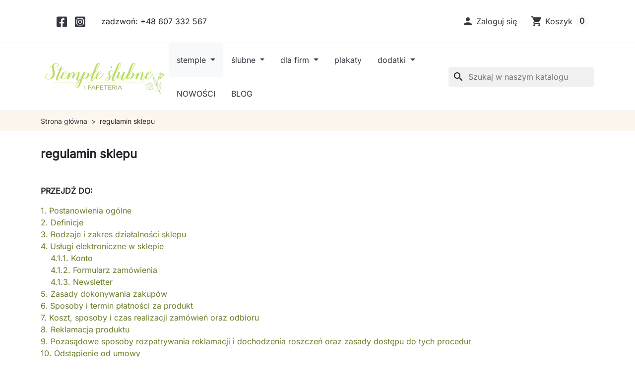

--- FILE ---
content_type: text/html; charset=utf-8
request_url: https://www.stempleslubne.pl/content/5-regulamin-sklepu
body_size: 27591
content:
<!doctype html>
<html lang="pl-PL">
  <head>
    
      
  <meta charset="utf-8">



  <meta http-equiv="x-ua-compatible" content="ie=edge">



  
    
  

  <title>regulamin sklepu</title>

  
    
  

  <meta name="description" content="regulamin">

      <meta name="robots" content="noindex">
  
      <link rel="canonical" href="https://www.stempleslubne.pl/content/5-regulamin-sklepu">
  
  
      

  
    <script type="application/ld+json">
  {
    "@context": "https://schema.org",
    "@type": "Organization",
    "name" : "Stemple ślubne",
    "url" : "https://www.stempleslubne.pl/",
          "logo": {
        "@type": "ImageObject",
        "url":"https://www.stempleslubne.pl/img/logo-1763635333.jpg"
      }
      }
</script>

<script type="application/ld+json">
  {
    "@context": "https://schema.org",
    "@type": "WebPage",
    "isPartOf": {
      "@type": "WebSite",
      "url":  "https://www.stempleslubne.pl/",
      "name": "Stemple ślubne"
    },
    "name": "regulamin sklepu",
    "url":  "https://www.stempleslubne.pl/content/5-regulamin-sklepu"
  }
</script>


  <script type="application/ld+json">
    {
      "@context": "https://schema.org",
      "@type": "BreadcrumbList",
      "itemListElement": [
                  {
            "@type": "ListItem",
            "position": 1,
            "name": "Strona główna",
            "item": "https://www.stempleslubne.pl/"
            },                    {
            "@type": "ListItem",
            "position": 2,
            "name": "regulamin sklepu",
            "item": "https://www.stempleslubne.pl/content/5-regulamin-sklepu"
            }          ]
        }
  </script>
  

  

  
    
  

  
    <meta property="og:title" content="regulamin sklepu" />
    <meta property="og:description" content="regulamin" />
    <meta property="og:url" content="https://www.stempleslubne.pl/content/5-regulamin-sklepu" />
    <meta property="og:site_name" content="Stemple ślubne" />
    <meta property="og:type" content="website" />  



  <meta name="viewport" content="width=device-width, initial-scale=1">



  <link rel="icon" type="image/vnd.microsoft.icon" href="https://www.stempleslubne.pl/img/favicon.ico?1763635333">
  <link rel="shortcut icon" type="image/x-icon" href="https://www.stempleslubne.pl/img/favicon.ico?1763635333">



    <link rel="stylesheet" href="https://www.stempleslubne.pl/themes/hummingbird/assets/css/theme.css" type="text/css" media="all">
  <link rel="stylesheet" href="https://www.stempleslubne.pl/modules/ps_socialfollow/views/css/ps_socialfollow.css" type="text/css" media="all">
  <link rel="stylesheet" href="https://www.stempleslubne.pl/modules/ps_searchbar/ps_searchbar.css" type="text/css" media="all">
  <link rel="stylesheet" href="https://www.stempleslubne.pl/modules/productcomments/views/css/productcomments.css" type="text/css" media="all">
  <link rel="stylesheet" href="https://www.stempleslubne.pl/modules/ets_blog/views/css/owl.carousel.css" type="text/css" media="all">
  <link rel="stylesheet" href="https://www.stempleslubne.pl/modules/ets_blog/views/css/owl.theme.css" type="text/css" media="all">
  <link rel="stylesheet" href="https://www.stempleslubne.pl/modules/ets_blog/views/css/owl.transitions.css" type="text/css" media="all">
  <link rel="stylesheet" href="https://www.stempleslubne.pl/modules/ets_blog/views/css/custom.css" type="text/css" media="all">
  <link rel="stylesheet" href="https://www.stempleslubne.pl/modules/ets_blog/views/css/blog_home.css" type="text/css" media="all">
  <link rel="stylesheet" href="https://www.stempleslubne.pl/modules/ph_products_cms/views/css/slick.css" type="text/css" media="all">
  <link rel="stylesheet" href="https://www.stempleslubne.pl/modules/ph_products_cms/views/css/front.css" type="text/css" media="all">
  <link rel="stylesheet" href="https://www.stempleslubne.pl/modules/ph_instagram/views/css/instagram.css" type="text/css" media="all">
  <link rel="stylesheet" href="https://www.stempleslubne.pl/modules/ph_instagram/views/css/fancybox.css" type="text/css" media="all">
  <link rel="stylesheet" href="https://www.stempleslubne.pl/modules/omnibuseufree//views/css/omnibuseufree-presta-studio.css" type="text/css" media="all">
  <link rel="stylesheet" href="https://www.stempleslubne.pl/js/jquery/ui/themes/base/jquery.ui.theme.css" type="text/css" media="all">
  <link rel="stylesheet" href="https://www.stempleslubne.pl/js/jquery/ui/themes/base/jquery.ui.autocomplete.css" type="text/css" media="all">
  <link rel="stylesheet" href="https://www.stempleslubne.pl/js/jquery/ui/themes/base/jquery.ui.core.css" type="text/css" media="all">
  <link rel="stylesheet" href="https://www.stempleslubne.pl/js/jquery/ui/themes/base/jquery.ui.menu.css" type="text/css" media="all">
  <link rel="stylesheet" href="https://www.stempleslubne.pl/modules/blockwishlist/public/wishlist.css" type="text/css" media="all">
  <link rel="stylesheet" href="https://www.stempleslubne.pl/modules/ps_legalcompliance/views/css/aeuc_front.css" type="text/css" media="all">
  <link rel="stylesheet" href="https://www.stempleslubne.pl/modules/ps_legalcompliance/views/css/aeuc_print.css" type="text/css" media="print">
  <link rel="stylesheet" href="https://www.stempleslubne.pl/modules/ps_imageslider/css/homeslider.css" type="text/css" media="all">
  <link rel="stylesheet" href="https://www.stempleslubne.pl/themes/bla_child_hummingbird/assets/css/custom.css" type="text/css" media="all">




  

  <script type="text/javascript">
        var blockwishlistController = "https:\/\/www.stempleslubne.pl\/module\/blockwishlist\/action";
        var furgonetkaPlMapAjaxUrl = "https:\/\/www.stempleslubne.pl\/module\/furgonetkapl\/map?ajax=1";
        var prestashop = {"cart":{"products":[],"totals":{"total":{"type":"total","label":"Razem","amount":0,"value":"0,00\u00a0z\u0142"},"total_including_tax":{"type":"total","label":"Suma (brutto)","amount":0,"value":"0,00\u00a0z\u0142"},"total_excluding_tax":{"type":"total","label":"Suma (netto)","amount":0,"value":"0,00\u00a0z\u0142"}},"subtotals":{"products":{"type":"products","label":"Produkty","amount":0,"value":"0,00\u00a0z\u0142"},"discounts":null,"shipping":{"type":"shipping","label":"Wysy\u0142ka","amount":0,"value":""},"tax":{"type":"tax","label":"VAT (wliczony)","amount":0,"value":"0,00\u00a0z\u0142"}},"products_count":0,"summary_string":"0 sztuk","vouchers":{"allowed":1,"added":[]},"discounts":[{"id_cart_rule":29,"id_customer":0,"date_from":"2025-10-03 12:00:00","date_to":"2026-12-31 23:59:00","description":"20% zni\u017cki na ka\u017cdy stempel przy zakupie min. 2 szt.","quantity":999,"quantity_per_user":1,"priority":1,"partial_use":1,"code":"STEMPEL20","minimum_amount":"0.000000","minimum_amount_tax":1,"minimum_amount_currency":1,"minimum_amount_shipping":0,"country_restriction":0,"carrier_restriction":0,"group_restriction":0,"cart_rule_restriction":0,"product_restriction":1,"shop_restriction":0,"free_shipping":0,"reduction_percent":"20.00","reduction_amount":"0.000000","reduction_tax":1,"reduction_currency":1,"reduction_product":-2,"reduction_exclude_special":1,"gift_product":0,"gift_product_attribute":0,"highlight":1,"active":1,"date_add":"2025-10-03 12:07:24","date_upd":"2026-01-15 10:51:39","id_lang":2,"name":"RABAT 20%","quantity_for_user":1}],"minimalPurchase":25,"minimalPurchaseRequired":"Minimalny zakup na kwot\u0119 25,00\u00a0z\u0142 (brutto) jest wymagany aby zatwierdzi\u0107 Twoje zam\u00f3wienie, obecna warto\u015b\u0107 koszyka to 0,00\u00a0z\u0142 (brutto)."},"currency":{"id":1,"name":"Z\u0142oty polski","iso_code":"PLN","iso_code_num":"985","sign":"z\u0142"},"customer":{"lastname":null,"firstname":null,"email":null,"birthday":null,"newsletter":null,"newsletter_date_add":null,"optin":null,"website":null,"company":null,"siret":null,"ape":null,"is_logged":false,"gender":{"type":null,"name":null},"addresses":[]},"country":{"id_zone":9,"id_currency":0,"call_prefix":48,"iso_code":"PL","active":"1","contains_states":"0","need_identification_number":"0","need_zip_code":"1","zip_code_format":"NN-NNN","display_tax_label":"1","name":"Polska","id":14},"language":{"name":"Polski (Polish)","iso_code":"pl","locale":"pl-PL","language_code":"pl","active":"1","is_rtl":"0","date_format_lite":"Y-m-d","date_format_full":"Y-m-d H:i:s","id":2},"page":{"title":"","canonical":"https:\/\/www.stempleslubne.pl\/content\/5-regulamin-sklepu","meta":{"title":"regulamin sklepu","description":"regulamin","robots":"noindex"},"page_name":"cms","body_classes":{"lang-pl":true,"lang-rtl":false,"country-PL":true,"currency-PLN":true,"layout-full-width":true,"page-cms":true,"tax-display-enabled":true,"page-customer-account":false,"cms-id-5":true},"admin_notifications":[],"password-policy":{"feedbacks":{"0":"Bardzo s\u0142abe","1":"S\u0142abe","2":"\u015arednia","3":"Silne","4":"Bardzo silne","Straight rows of keys are easy to guess":"Proste kombinacje klawiszy s\u0105 \u0142atwe do odgadni\u0119cia","Short keyboard patterns are easy to guess":"Proste kombinacje przycisk\u00f3w s\u0105 \u0142atwe do odgadni\u0119cia","Use a longer keyboard pattern with more turns":"U\u017cyj d\u0142u\u017cszej i bardziej skomplikowanej kombinacji przycisk\u00f3w","Repeats like \"aaa\" are easy to guess":"Powt\u00f3rzenia typu \u201eaaa\u201d s\u0105 \u0142atwe do odgadni\u0119cia","Repeats like \"abcabcabc\" are only slightly harder to guess than \"abc\"":"Powt\u00f3rzenia takie jak \u201eabcabcabc\u201d s\u0105 tylko nieco trudniejsze do odgadni\u0119cia ni\u017c \u201eabc\u201d","Sequences like abc or 6543 are easy to guess":"Sekwencje takie jak \"abc\" lub \"6543\" s\u0105 \u0142atwe do odgadni\u0119cia","Recent years are easy to guess":"Ostatnie lata s\u0105 \u0142atwe do odgadni\u0119cia","Dates are often easy to guess":"Daty s\u0105 cz\u0119sto \u0142atwe do odgadni\u0119cia","This is a top-10 common password":"To has\u0142o jest jednym z 10 najcz\u0119\u015bciej u\u017cywanych","This is a top-100 common password":"To has\u0142o jest jednym z 100 najcz\u0119\u015bciej u\u017cywanych","This is a very common password":"To bardzo popularne has\u0142o","This is similar to a commonly used password":"Jest to podobne do powszechnie u\u017cywanego has\u0142a","A word by itself is easy to guess":"Pojedyncze s\u0142owo \u0142atwo odgadn\u0105\u0107","Names and surnames by themselves are easy to guess":"Same imiona i nazwiska s\u0105 \u0142atwe do odgadni\u0119cia","Common names and surnames are easy to guess":"Popularne imiona i nazwiska s\u0105 \u0142atwe do odgadni\u0119cia","Use a few words, avoid common phrases":"U\u017cyj kilku s\u0142\u00f3w, unikaj popularnych zwrot\u00f3w","No need for symbols, digits, or uppercase letters":"Nie potrzebujesz symboli, cyfr ani wielkich liter","Avoid repeated words and characters":"Unikaj powtarzaj\u0105cych si\u0119 s\u0142\u00f3w i znak\u00f3w","Avoid sequences":"Unikaj sekwencji","Avoid recent years":"Unikaj ostatnich lat","Avoid years that are associated with you":"Unikaj lat, kt\u00f3re s\u0105 z Tob\u0105 zwi\u0105zane","Avoid dates and years that are associated with you":"Unikaj dat i lat, kt\u00f3re s\u0105 z Tob\u0105 powi\u0105zane","Capitalization doesn't help very much":"Wielkie litery nie s\u0105 zbytnio pomocne","All-uppercase is almost as easy to guess as all-lowercase":"Same wielkie litery s\u0105 niemal tak \u0142atwe do odgadni\u0119cia, jak same ma\u0142e litery","Reversed words aren't much harder to guess":"Odwr\u00f3cone s\u0142owa nie s\u0105 du\u017co trudniejsze do odgadni\u0119cia","Predictable substitutions like '@' instead of 'a' don't help very much":"Przewidywalne zamiany, takie jak zastosowanie \"@\" zamiast \"a\", nie pomagaj\u0105 zbyt wiele","Add another word or two. Uncommon words are better.":"Dodaj kolejne s\u0142owo lub dwa. Nietypowe s\u0142owa s\u0105 lepsze."}}},"shop":{"name":"Stemple \u015blubne","logo":"https:\/\/www.stempleslubne.pl\/img\/logo-1763635333.jpg","stores_icon":"https:\/\/www.stempleslubne.pl\/img\/logo_stores.png","favicon":"https:\/\/www.stempleslubne.pl\/img\/favicon.ico"},"core_js_public_path":"\/themes\/","urls":{"base_url":"https:\/\/www.stempleslubne.pl\/","current_url":"https:\/\/www.stempleslubne.pl\/content\/5-regulamin-sklepu","shop_domain_url":"https:\/\/www.stempleslubne.pl","img_ps_url":"https:\/\/www.stempleslubne.pl\/img\/","img_cat_url":"https:\/\/www.stempleslubne.pl\/img\/c\/","img_lang_url":"https:\/\/www.stempleslubne.pl\/img\/l\/","img_prod_url":"https:\/\/www.stempleslubne.pl\/img\/p\/","img_manu_url":"https:\/\/www.stempleslubne.pl\/img\/m\/","img_sup_url":"https:\/\/www.stempleslubne.pl\/img\/su\/","img_ship_url":"https:\/\/www.stempleslubne.pl\/img\/s\/","img_store_url":"https:\/\/www.stempleslubne.pl\/img\/st\/","img_col_url":"https:\/\/www.stempleslubne.pl\/img\/co\/","img_url":"https:\/\/www.stempleslubne.pl\/themes\/bla_child_hummingbird\/assets\/img\/","css_url":"https:\/\/www.stempleslubne.pl\/themes\/bla_child_hummingbird\/assets\/css\/","js_url":"https:\/\/www.stempleslubne.pl\/themes\/bla_child_hummingbird\/assets\/js\/","pic_url":"https:\/\/www.stempleslubne.pl\/upload\/","theme_assets":"https:\/\/www.stempleslubne.pl\/themes\/bla_child_hummingbird\/assets\/","theme_dir":"https:\/\/www.stempleslubne.pl\/themes\/bla_child_hummingbird\/","pages":{"address":"https:\/\/www.stempleslubne.pl\/adres","addresses":"https:\/\/www.stempleslubne.pl\/adresy","authentication":"https:\/\/www.stempleslubne.pl\/logowanie","manufacturer":"https:\/\/www.stempleslubne.pl\/producenci","cart":"https:\/\/www.stempleslubne.pl\/koszyk","category":"https:\/\/www.stempleslubne.pl\/?controller=category","cms":"https:\/\/www.stempleslubne.pl\/?controller=cms","contact":"https:\/\/www.stempleslubne.pl\/kontakt","discount":"https:\/\/www.stempleslubne.pl\/rabaty","guest_tracking":"https:\/\/www.stempleslubne.pl\/sledzenie-zamowien-gosci","history":"https:\/\/www.stempleslubne.pl\/historia-zamowien","identity":"https:\/\/www.stempleslubne.pl\/dane-osobiste","index":"https:\/\/www.stempleslubne.pl\/","my_account":"https:\/\/www.stempleslubne.pl\/moje-konto","order_confirmation":"https:\/\/www.stempleslubne.pl\/potwierdzenie-zamowienia","order_detail":"https:\/\/www.stempleslubne.pl\/?controller=order-detail","order_follow":"https:\/\/www.stempleslubne.pl\/sledzenie-zamowienia","order":"https:\/\/www.stempleslubne.pl\/zamowienie","order_return":"https:\/\/www.stempleslubne.pl\/?controller=order-return","order_slip":"https:\/\/www.stempleslubne.pl\/potwierdzenie-zwrotu","pagenotfound":"https:\/\/www.stempleslubne.pl\/nie-znaleziono-strony","password":"https:\/\/www.stempleslubne.pl\/odzyskiwanie-hasla","pdf_invoice":"https:\/\/www.stempleslubne.pl\/?controller=pdf-invoice","pdf_order_return":"https:\/\/www.stempleslubne.pl\/?controller=pdf-order-return","pdf_order_slip":"https:\/\/www.stempleslubne.pl\/?controller=pdf-order-slip","prices_drop":"https:\/\/www.stempleslubne.pl\/promocje","product":"https:\/\/www.stempleslubne.pl\/?controller=product","registration":"https:\/\/www.stempleslubne.pl\/?controller=registration","search":"https:\/\/www.stempleslubne.pl\/szukaj","sitemap":"https:\/\/www.stempleslubne.pl\/mapa-strony","stores":"https:\/\/www.stempleslubne.pl\/nasze-sklepy","supplier":"https:\/\/www.stempleslubne.pl\/dostawcy","new_products":"https:\/\/www.stempleslubne.pl\/nowe-produkty","brands":"https:\/\/www.stempleslubne.pl\/producenci","register":"https:\/\/www.stempleslubne.pl\/?controller=registration","order_login":"https:\/\/www.stempleslubne.pl\/zamowienie?login=1"},"alternative_langs":[],"actions":{"logout":"https:\/\/www.stempleslubne.pl\/?mylogout="},"no_picture_image":{"bySize":{"small_default":{"url":"https:\/\/www.stempleslubne.pl\/img\/p\/pl-default-small_default.jpg","width":98,"height":98},"default_xs":{"url":"https:\/\/www.stempleslubne.pl\/img\/p\/pl-default-default_xs.jpg","width":120,"height":120},"cart_default":{"url":"https:\/\/www.stempleslubne.pl\/img\/p\/pl-default-cart_default.jpg","width":125,"height":125},"stores_default":{"url":"https:\/\/www.stempleslubne.pl\/img\/p\/pl-default-stores_default.jpg","width":170,"height":115},"category_default":{"url":"https:\/\/www.stempleslubne.pl\/img\/p\/pl-default-category_default.jpg","width":141,"height":180},"default_s":{"url":"https:\/\/www.stempleslubne.pl\/img\/p\/pl-default-default_s.jpg","width":160,"height":160},"default_m":{"url":"https:\/\/www.stempleslubne.pl\/img\/p\/pl-default-default_m.jpg","width":200,"height":200},"home_default":{"url":"https:\/\/www.stempleslubne.pl\/img\/p\/pl-default-home_default.jpg","width":250,"height":250},"default_md":{"url":"https:\/\/www.stempleslubne.pl\/img\/p\/pl-default-default_md.jpg","width":320,"height":320},"category_cover":{"url":"https:\/\/www.stempleslubne.pl\/img\/p\/pl-default-category_cover.jpg","width":965,"height":121},"default_xl":{"url":"https:\/\/www.stempleslubne.pl\/img\/p\/pl-default-default_xl.jpg","width":400,"height":400},"medium_default":{"url":"https:\/\/www.stempleslubne.pl\/img\/p\/pl-default-medium_default.jpg","width":452,"height":452},"product_main":{"url":"https:\/\/www.stempleslubne.pl\/img\/p\/pl-default-product_main.jpg","width":720,"height":720},"large_default":{"url":"https:\/\/www.stempleslubne.pl\/img\/p\/pl-default-large_default.jpg","width":800,"height":800}},"small":{"url":"https:\/\/www.stempleslubne.pl\/img\/p\/pl-default-small_default.jpg","width":98,"height":98},"medium":{"url":"https:\/\/www.stempleslubne.pl\/img\/p\/pl-default-home_default.jpg","width":250,"height":250},"large":{"url":"https:\/\/www.stempleslubne.pl\/img\/p\/pl-default-large_default.jpg","width":800,"height":800},"legend":""}},"configuration":{"display_taxes_label":"1","display_prices_tax_incl":true,"is_catalog":false,"show_prices":true,"opt_in":{"partner":false},"quantity_discount":{"type":"price","label":"Cena jednostkowa"},"voucher_enabled":1,"return_enabled":0},"field_required":[],"breadcrumb":{"links":[{"title":"Strona g\u0142\u00f3wna","url":"https:\/\/www.stempleslubne.pl\/"},{"title":"regulamin sklepu","url":"https:\/\/www.stempleslubne.pl\/content\/5-regulamin-sklepu"}],"count":2},"link":{"protocol_link":"https:\/\/","protocol_content":"https:\/\/"},"time":1768895092,"static_token":"26a8ebf43c45e5cc3f7199a4a9fbd6ae","token":"618ed2d2dd1f9aae0e1b6f9936583124","debug":false};
        var prestashopFacebookAjaxController = "https:\/\/www.stempleslubne.pl\/module\/ps_facebook\/Ajax";
        var productsAlreadyTagged = [];
        var psemailsubscription_subscription = "https:\/\/www.stempleslubne.pl\/module\/ps_emailsubscription\/subscription";
        var removeFromWishlistUrl = "https:\/\/www.stempleslubne.pl\/module\/blockwishlist\/action?action=deleteProductFromWishlist";
        var wishlistAddProductToCartUrl = "https:\/\/www.stempleslubne.pl\/module\/blockwishlist\/action?action=addProductToCart";
        var wishlistUrl = "https:\/\/www.stempleslubne.pl\/module\/blockwishlist\/view";
      </script>



  <script type="text/javascript">
    var PH_INSTA_LINK_AJAX = "https://www.stempleslubne.pl/module/ph_instagram/common";
    var PH_INSTA_TOKEN = "31ea5d29fcc89f7cb8f40fce42d9df8b";
</script>
<script type="text/javascript" src="/modules/ph_instagram/views/js/fancybox.js" defer="defer"></script>
<script type="text/javascript" src="/modules/ph_instagram/views/js/front.js" defer="defer"></script><script async src="https://www.googletagmanager.com/gtag/js?id=UA-128649986-1"></script>
<script>
  window.dataLayer = window.dataLayer || [];
  function gtag(){dataLayer.push(arguments);}
  gtag('js', new Date());
  gtag(
    'config',
    'UA-128649986-1',
    {
      'debug_mode':false
      , 'anonymize_ip': true                }
  );
</script>





    
  </head>

  <body id="cms" class="lang-pl country-pl currency-pln layout-full-width page-cms tax-display-enabled cms-id-5">
    
      
    

    
          

    <header id="header" class="header js-sticky-header">
      
        

  <div class="header__banner">
    
  </div>



  <nav class="header-top">
    <div class="container-md">
      <div class="header-top-desktop d-none d-md-flex row">
        <div class="header-top__left col-md-5">
                <div class="block-social d-flex justify-content-center align-items-center p-4">
              <a href="https://www.facebook.com/alepomysl/" title="Facebook" class="mx-2 fs-4" target="_blank" rel="noopener noreferrer">
          <svg xmlns="http://www.w3.org/2000/svg" xmlns:xlink="http://www.w3.org/1999/xlink" height="1em" viewBox="0 0 448 512" fill="currentcolor">
                          <path d="M400 32H48A48 48 0 0 0 0 80v352a48 48 0 0 0 48 48h137.25V327.69h-63V256h63v-54.64c0-62.15 37-96.48 93.67-96.48 27.14 0 55.52 4.84 55.52 4.84v61h-31.27c-30.81 0-40.42 19.12-40.42 38.73V256h68.78l-11 71.69h-57.78V480H400a48 48 0 0 0 48-48V80a48 48 0 0 0-48-48z" />
                      </svg>
        </a>
              <a href="https://www.instagram.com/alepomysl/" title="Instagram" class="mx-2 fs-4" target="_blank" rel="noopener noreferrer">
          <svg xmlns="http://www.w3.org/2000/svg" xmlns:xlink="http://www.w3.org/1999/xlink" height="1em" viewBox="0 0 448 512" fill="currentcolor">
                          <path d="M224,202.66A53.34,53.34,0,1,0,277.36,256,53.38,53.38,0,0,0,224,202.66Zm124.71-41a54,54,0,0,0-30.41-30.41c-21-8.29-71-6.43-94.3-6.43s-73.25-1.93-94.31,6.43a54,54,0,0,0-30.41,30.41c-8.28,21-6.43,71.05-6.43,94.33S91,329.26,99.32,350.33a54,54,0,0,0,30.41,30.41c21,8.29,71,6.43,94.31,6.43s73.24,1.93,94.3-6.43a54,54,0,0,0,30.41-30.41c8.35-21,6.43-71.05,6.43-94.33S357.1,182.74,348.75,161.67ZM224,338a82,82,0,1,1,82-82A81.9,81.9,0,0,1,224,338Zm85.38-148.3a19.14,19.14,0,1,1,19.13-19.14A19.1,19.1,0,0,1,309.42,189.74ZM400,32H48A48,48,0,0,0,0,80V432a48,48,0,0,0,48,48H400a48,48,0,0,0,48-48V80A48,48,0,0,0,400,32ZM382.88,322c-1.29,25.63-7.14,48.34-25.85,67s-41.4,24.63-67,25.85c-26.41,1.49-105.59,1.49-132,0-25.63-1.29-48.26-7.15-67-25.85s-24.63-41.42-25.85-67c-1.49-26.42-1.49-105.61,0-132,1.29-25.63,7.07-48.34,25.85-67s41.47-24.56,67-25.78c26.41-1.49,105.59-1.49,132,0,25.63,1.29,48.33,7.15,67,25.85s24.63,41.42,25.85,67.05C384.37,216.44,384.37,295.56,382.88,322Z" />
                      </svg>
        </a>
          </div>
  
<div id="_desktop_contact_link">
  <div id="contact-link" class="contact-link">
                zadzwoń: <span>+48 607 332 567</span>
      </div>
</div>

        </div>

        <div class="header-top__right col-md-7">
          
<div id="_desktop_user_info">
  <div class="user-info d-flex align-items-center">
          <div class="header-block">
        <a
          href="https://www.stempleslubne.pl/logowanie?back=https%3A%2F%2Fwww.stempleslubne.pl%2Fcontent%2F5-regulamin-sklepu"
          title="Zaloguj się do swojego konta klienta"
          class="header-block__action-btn"
          rel="nofollow"
          role="button">
          <i class="material-icons header-block__icon" aria-hidden="true">&#xE7FD;</i>
          <span class="d-none d-md-inline header-block__title">Zaloguj się</span>
        </a>
      </div>
      </div>
</div>
<div id="_desktop_cart">
  <div class="header-block d-flex align-items-center blockcart cart-preview inactive" data-refresh-url="//www.stempleslubne.pl/module/ps_shoppingcart/ajax">
          <span class="header-block__action-btn">
    
    <i class="material-icons header-block__icon" aria-hidden="true">shopping_cart</i>
    <span class="d-none d-md-flex header-block__title">Koszyk</span>
    <span class="header-block__badge">0</span>

          </span>
      </div>
</div>

        </div>
      </div>
    </div>
  </nav>



  <div class="header-bottom">
    <div class="container-md header-bottom__container">
      <div class="row gx-2 align-items-stretch header-bottom__row">
        <div class="d-flex align-items-center col-auto logo order-xl-1 ms-lg-0 ms-2 me-lg-0 me-auto">
                                    
  <a class="navbar-brand d-block" href="https://www.stempleslubne.pl/">
    <img
      class="logo img-fluid"
      src="https://www.stempleslubne.pl/img/logo-1763635333.jpg"
      alt="Stemple ślubne"
      width="350"
      height="99"
    >
  </a>

                              </div>

        <div class="search__mobile d-md-none d-flex col-auto">

          <div class="header-block d-flex align-items-center">
            <a class="header-block__action-btn" href="#" role="button" data-bs-toggle="offcanvas" data-bs-target="#searchCanvas" aria-controls="searchCanvas" aria-label="Pokaż pasek wyszukiwania">
              <span class="material-icons header-block__icon">search</span>
            </a>
          </div>

          <div class="search__offcanvas js-search-offcanvas offcanvas offcanvas-top h-auto" data-bs-backdrop="false" data-bs-scroll="true" tabindex="-1" id="searchCanvas" aria-labelledby="offcanvasTopLabel">
            <div class="offcanvas-header">
              <div id="_mobile_search" class="search__container"></div>
              <button type="button" class="btn-close text-reset ms-1" data-bs-dismiss="offcanvas" aria-label="Close">Anuluj</button>
            </div>
          </div>
        </div>

        


<div class="main-menu col-xl col-auto d-flex align-items-center">
  <div class="d-none d-xl-block position-static js-menu-desktop">
    
      <ul
      id="top-menu"      class="main-menu__tree h-100"
      data-depth="0"
    >
          <li
        class="category js-menu-item-lvl-0 main-menu__tree__item d-flex align-items-center h-100"
        id="category-5"
      >
                  <a
            class="main-menu__tree__link dropdown-toggle"
            href="https://www.stempleslubne.pl/5-stemple"
            data-depth="0"
                                  >
            stemple
          </a>
                                    <div class="menu-container shadow-sm js-sub-menu">
                                          <div class="container">
                              
      <ul
            class="row row-cols-4 gy-3"
      data-depth="1"
    >
          <li
        class="category"
        id="category-20"
      >
                  <a
            class="main-menu__tree__link dropdown-toggle dropdown-item"
            href="https://www.stempleslubne.pl/20-slubne"
            data-depth="1"
                                  >
            ślubne
          </a>
                                                    
      <ul
            class="submenu"
      data-depth="2"
    >
          <li
        class="category"
        id="category-3"
      >
                  <a
            class="main-menu__tree__link dropdown-item"
            href="https://www.stempleslubne.pl/3-okragle"
            data-depth="2"
                                  >
            okrągłe
          </a>
                        </li>
          <li
        class="category"
        id="category-14"
      >
                  <a
            class="main-menu__tree__link dropdown-item"
            href="https://www.stempleslubne.pl/14-kwadratowe"
            data-depth="2"
                                  >
            kwadratowe
          </a>
                        </li>
          <li
        class="category"
        id="category-4"
      >
                  <a
            class="main-menu__tree__link dropdown-item"
            href="https://www.stempleslubne.pl/4-prostokatne"
            data-depth="2"
                                  >
            prostokątne
          </a>
                        </li>
        </ul>
  
                                                  </li>
          <li
        class="category"
        id="category-39"
      >
                  <a
            class="main-menu__tree__link dropdown-item"
            href="https://www.stempleslubne.pl/39-na-przetwory"
            data-depth="1"
                                  >
            na przetwory
          </a>
                        </li>
          <li
        class="category"
        id="category-27"
      >
                  <a
            class="main-menu__tree__link dropdown-item"
            href="https://www.stempleslubne.pl/27-handmade"
            data-depth="1"
                                  >
            handmade
          </a>
                        </li>
          <li
        class="category"
        id="category-16"
      >
                  <a
            class="main-menu__tree__link dropdown-item"
            href="https://www.stempleslubne.pl/16-rodzinne"
            data-depth="1"
                                  >
            rodzinne
          </a>
                        </li>
          <li
        class="category"
        id="category-18"
      >
                  <a
            class="main-menu__tree__link dropdown-item"
            href="https://www.stempleslubne.pl/18-dzieciece"
            data-depth="1"
                                  >
            dziecięce
          </a>
                        </li>
          <li
        class="category"
        id="category-17"
      >
                  <a
            class="main-menu__tree__link dropdown-toggle dropdown-item"
            href="https://www.stempleslubne.pl/17-exlibrisy"
            data-depth="1"
                                  >
            exlibrisy
          </a>
                                                    
      <ul
            class="submenu"
      data-depth="2"
    >
          <li
        class="category"
        id="category-50"
      >
                  <a
            class="main-menu__tree__link dropdown-item"
            href="https://www.stempleslubne.pl/50-stemple-koty"
            data-depth="2"
                                  >
            motyw kota
          </a>
                        </li>
        </ul>
  
                                                  </li>
          <li
        class="category"
        id="category-19"
      >
                  <a
            class="main-menu__tree__link dropdown-toggle dropdown-item"
            href="https://www.stempleslubne.pl/19-z-logo"
            data-depth="1"
                                  >
            dla firm
          </a>
                                                    
      <ul
            class="submenu"
      data-depth="2"
    >
          <li
        class="category"
        id="category-53"
      >
                  <a
            class="main-menu__tree__link dropdown-item"
            href="https://www.stempleslubne.pl/53-indywidualny-wzor"
            data-depth="2"
                                  >
            z logo
          </a>
                        </li>
          <li
        class="category"
        id="category-54"
      >
                  <a
            class="main-menu__tree__link dropdown-item"
            href="https://www.stempleslubne.pl/54-gotowe-wzory"
            data-depth="2"
                                  >
            branżowe
          </a>
                        </li>
          <li
        class="category"
        id="category-51"
      >
                  <a
            class="main-menu__tree__link dropdown-item"
            href="https://www.stempleslubne.pl/51-stemple-wizytowki"
            data-depth="2"
                                  >
            do wizytówek
          </a>
                        </li>
        </ul>
  
                                                  </li>
          <li
        class="category"
        id="category-33"
      >
                  <a
            class="main-menu__tree__link dropdown-item"
            href="https://www.stempleslubne.pl/33-z-plexi"
            data-depth="1"
                                  >
            z plexi
          </a>
                        </li>
          <li
        class="category"
        id="category-15"
      >
                  <a
            class="main-menu__tree__link dropdown-item"
            href="https://www.stempleslubne.pl/15-swiateczne"
            data-depth="1"
                                  >
            świąteczne
          </a>
                        </li>
          <li
        class="category"
        id="category-44"
      >
                  <a
            class="main-menu__tree__link dropdown-item"
            href="https://www.stempleslubne.pl/44-personalizowane"
            data-depth="1"
                                  >
            personalizowane
          </a>
                        </li>
          <li
        class="category"
        id="category-56"
      >
                  <a
            class="main-menu__tree__link dropdown-item"
            href="https://www.stempleslubne.pl/56-projekty-indywidualne"
            data-depth="1"
                                  >
            projekty indywidualne
          </a>
                        </li>
        </ul>
  
                              </div>
                                        </div>
                                    </li>
          <li
        class="category js-menu-item-lvl-0 main-menu__tree__item d-flex align-items-center h-100"
        id="category-20"
      >
                  <a
            class="main-menu__tree__link dropdown-toggle"
            href="https://www.stempleslubne.pl/20-slubne"
            data-depth="0"
                                  >
            ślubne
          </a>
                                    <div class="menu-container shadow-sm js-sub-menu">
                                          <div class="container">
                              
      <ul
            class="row row-cols-4 gy-3"
      data-depth="1"
    >
          <li
        class="category"
        id="category-3"
      >
                  <a
            class="main-menu__tree__link dropdown-item"
            href="https://www.stempleslubne.pl/3-okragle"
            data-depth="1"
                                  >
            okrągłe
          </a>
                        </li>
          <li
        class="category"
        id="category-14"
      >
                  <a
            class="main-menu__tree__link dropdown-item"
            href="https://www.stempleslubne.pl/14-kwadratowe"
            data-depth="1"
                                  >
            kwadratowe
          </a>
                        </li>
          <li
        class="category"
        id="category-4"
      >
                  <a
            class="main-menu__tree__link dropdown-item"
            href="https://www.stempleslubne.pl/4-prostokatne"
            data-depth="1"
                                  >
            prostokątne
          </a>
                        </li>
        </ul>
  
                              </div>
                                        </div>
                                    </li>
          <li
        class="category js-menu-item-lvl-0 main-menu__tree__item d-flex align-items-center h-100"
        id="category-19"
      >
                  <a
            class="main-menu__tree__link dropdown-toggle"
            href="https://www.stempleslubne.pl/19-z-logo"
            data-depth="0"
                                  >
            dla firm
          </a>
                                    <div class="menu-container shadow-sm js-sub-menu">
                                          <div class="container">
                              
      <ul
            class="row row-cols-4 gy-3"
      data-depth="1"
    >
          <li
        class="category"
        id="category-53"
      >
                  <a
            class="main-menu__tree__link dropdown-item"
            href="https://www.stempleslubne.pl/53-indywidualny-wzor"
            data-depth="1"
                                  >
            z logo
          </a>
                        </li>
          <li
        class="category"
        id="category-54"
      >
                  <a
            class="main-menu__tree__link dropdown-item"
            href="https://www.stempleslubne.pl/54-gotowe-wzory"
            data-depth="1"
                                  >
            branżowe
          </a>
                        </li>
          <li
        class="category"
        id="category-51"
      >
                  <a
            class="main-menu__tree__link dropdown-item"
            href="https://www.stempleslubne.pl/51-stemple-wizytowki"
            data-depth="1"
                                  >
            do wizytówek
          </a>
                        </li>
        </ul>
  
                              </div>
                                        </div>
                                    </li>
          <li
        class="category js-menu-item-lvl-0 main-menu__tree__item d-flex align-items-center h-100"
        id="category-6"
      >
                  <a
            class="main-menu__tree__link"
            href="https://www.stempleslubne.pl/6-plakaty"
            data-depth="0"
                                  >
            plakaty
          </a>
                        </li>
          <li
        class="category js-menu-item-lvl-0 main-menu__tree__item d-flex align-items-center h-100"
        id="category-48"
      >
                  <a
            class="main-menu__tree__link dropdown-toggle"
            href="https://www.stempleslubne.pl/48-akcesoria"
            data-depth="0"
                                  >
            dodatki
          </a>
                                    <div class="menu-container shadow-sm js-sub-menu">
                                          <div class="container">
                              
      <ul
            class="row row-cols-4 gy-3"
      data-depth="1"
    >
          <li
        class="category"
        id="category-38"
      >
                  <a
            class="main-menu__tree__link dropdown-item"
            href="https://www.stempleslubne.pl/38-metki"
            data-depth="1"
                                  >
            metki
          </a>
                        </li>
          <li
        class="category"
        id="category-49"
      >
                  <a
            class="main-menu__tree__link dropdown-item"
            href="https://www.stempleslubne.pl/49-tusze"
            data-depth="1"
                                  >
            tusze
          </a>
                        </li>
        </ul>
  
                              </div>
                                        </div>
                                    </li>
          <li
        class="link js-menu-item-lvl-0 main-menu__tree__item d-flex align-items-center h-100"
        id="lnk-nowosci"
      >
                  <a
            class="main-menu__tree__link"
            href="https://www.stempleslubne.pl/nowe-produkty"
            data-depth="0"
                                  >
            NOWOŚCI
          </a>
                        </li>
          <li
        class="link js-menu-item-lvl-0 main-menu__tree__item d-flex align-items-center h-100"
        id="lnk-blog"
      >
                  <a
            class="main-menu__tree__link"
            href="https://www.stempleslubne.pl/blog-stemple-slubne"
            data-depth="0"
                                  >
            BLOG
          </a>
                        </li>
        </ul>
  
  </div>

  <div class="header-block d-xl-none">
    <a
      class="header-block__action-btn"
      href="#"
      role="button"
      data-bs-toggle="offcanvas"
      data-bs-target="#mobileMenu"
      aria-controls="mobileMenu"
    >
      <span class="material-icons header-block__icon">menu</span>
    </a>
  </div>
</div>

<div
  class="main-menu__offcanvas offcanvas offcanvas-start js-menu-canvas"
  tabindex="-1"
  id="mobileMenu"
  aria-labelledby="mobileMenuLabel"
>
  <div class="offcanvas-header">
    <div class="main-menu__back-button">
      <button class="btn btn-unstyle d-none js-back-button" type="button">
        <span class="material-icons rtl-flip">chevron_left</span>
        <span class="js-menu-back-title">Wszystko</span>
      </button>
    </div>
    <button type="button" class="btn-close text-reset" data-bs-dismiss="offcanvas" aria-label="Close"></button>
  </div>

  <div class="main-menu__mobile">
    
        <nav
      class="menu menu--mobile menu--current js-menu-current"
      id="menu-mobile"            data-depth="0"
    >
      <ul class="menu__list">
                          <li
            class="category menu--childrens"
            id="category-5"
          >
            <a
              class="menu__link"
              href="https://www.stempleslubne.pl/5-stemple"
              data-depth="0"
                          >
            stemple
            </a>
                                                      <span class="main-menu__toggle-child js-menu-open-child" data-target="64732">
                <span data-target="#top_sub_menu_64732">
                  <i class="material-icons rtl-flip">chevron_right</i>
                </span>
              </span>
                      </li>
                                                                          <li
            class="category menu--childrens"
            id="category-20"
          >
            <a
              class="menu__link"
              href="https://www.stempleslubne.pl/20-slubne"
              data-depth="0"
                          >
            ślubne
            </a>
                                                      <span class="main-menu__toggle-child js-menu-open-child" data-target="49800">
                <span data-target="#top_sub_menu_49800">
                  <i class="material-icons rtl-flip">chevron_right</i>
                </span>
              </span>
                      </li>
                                                                          <li
            class="category menu--childrens"
            id="category-19"
          >
            <a
              class="menu__link"
              href="https://www.stempleslubne.pl/19-z-logo"
              data-depth="0"
                          >
            dla firm
            </a>
                                                      <span class="main-menu__toggle-child js-menu-open-child" data-target="59278">
                <span data-target="#top_sub_menu_59278">
                  <i class="material-icons rtl-flip">chevron_right</i>
                </span>
              </span>
                      </li>
                                                                          <li
            class="category"
            id="category-6"
          >
            <a
              class="menu__link"
              href="https://www.stempleslubne.pl/6-plakaty"
              data-depth="0"
                          >
            plakaty
            </a>
                      </li>
                            <li
            class="category menu--childrens"
            id="category-48"
          >
            <a
              class="menu__link"
              href="https://www.stempleslubne.pl/48-akcesoria"
              data-depth="0"
                          >
            dodatki
            </a>
                                                      <span class="main-menu__toggle-child js-menu-open-child" data-target="91227">
                <span data-target="#top_sub_menu_91227">
                  <i class="material-icons rtl-flip">chevron_right</i>
                </span>
              </span>
                      </li>
                                                                          <li
            class="link"
            id="lnk-nowosci"
          >
            <a
              class="menu__link"
              href="https://www.stempleslubne.pl/nowe-produkty"
              data-depth="0"
                          >
            NOWOŚCI
            </a>
                      </li>
                            <li
            class="link"
            id="lnk-blog"
          >
            <a
              class="menu__link"
              href="https://www.stempleslubne.pl/blog-stemple-slubne"
              data-depth="0"
                          >
            BLOG
            </a>
                      </li>
                        </ul>
    </nav>
          
        <nav
      class="menu menu--mobile menu--child js-menu-child"
      data-parent-title="stemple"      data-back-title="stemple" data-id="64732"      data-depth="2"
    >
      <ul class="menu__list">
                  <li class="main-menu__title h5">stemple</li>
                          <li
            class="category menu--childrens"
            id="category-20"
          >
            <a
              class="menu__link"
              href="https://www.stempleslubne.pl/20-slubne"
              data-depth="2"
                          >
            ślubne
            </a>
                                                      <span class="main-menu__toggle-child js-menu-open-child" data-target="3879">
                <span data-target="#top_sub_menu_3879">
                  <i class="material-icons rtl-flip">chevron_right</i>
                </span>
              </span>
                      </li>
                                                                          <li
            class="category"
            id="category-39"
          >
            <a
              class="menu__link"
              href="https://www.stempleslubne.pl/39-na-przetwory"
              data-depth="2"
                          >
            na przetwory
            </a>
                      </li>
                            <li
            class="category"
            id="category-27"
          >
            <a
              class="menu__link"
              href="https://www.stempleslubne.pl/27-handmade"
              data-depth="2"
                          >
            handmade
            </a>
                      </li>
                            <li
            class="category"
            id="category-16"
          >
            <a
              class="menu__link"
              href="https://www.stempleslubne.pl/16-rodzinne"
              data-depth="2"
                          >
            rodzinne
            </a>
                      </li>
                            <li
            class="category"
            id="category-18"
          >
            <a
              class="menu__link"
              href="https://www.stempleslubne.pl/18-dzieciece"
              data-depth="2"
                          >
            dziecięce
            </a>
                      </li>
                            <li
            class="category menu--childrens"
            id="category-17"
          >
            <a
              class="menu__link"
              href="https://www.stempleslubne.pl/17-exlibrisy"
              data-depth="2"
                          >
            exlibrisy
            </a>
                                                      <span class="main-menu__toggle-child js-menu-open-child" data-target="7323">
                <span data-target="#top_sub_menu_7323">
                  <i class="material-icons rtl-flip">chevron_right</i>
                </span>
              </span>
                      </li>
                                                                          <li
            class="category menu--childrens"
            id="category-19"
          >
            <a
              class="menu__link"
              href="https://www.stempleslubne.pl/19-z-logo"
              data-depth="2"
                          >
            dla firm
            </a>
                                                      <span class="main-menu__toggle-child js-menu-open-child" data-target="67549">
                <span data-target="#top_sub_menu_67549">
                  <i class="material-icons rtl-flip">chevron_right</i>
                </span>
              </span>
                      </li>
                                                                          <li
            class="category"
            id="category-33"
          >
            <a
              class="menu__link"
              href="https://www.stempleslubne.pl/33-z-plexi"
              data-depth="2"
                          >
            z plexi
            </a>
                      </li>
                            <li
            class="category"
            id="category-15"
          >
            <a
              class="menu__link"
              href="https://www.stempleslubne.pl/15-swiateczne"
              data-depth="2"
                          >
            świąteczne
            </a>
                      </li>
                            <li
            class="category"
            id="category-44"
          >
            <a
              class="menu__link"
              href="https://www.stempleslubne.pl/44-personalizowane"
              data-depth="2"
                          >
            personalizowane
            </a>
                      </li>
                            <li
            class="category"
            id="category-56"
          >
            <a
              class="menu__link"
              href="https://www.stempleslubne.pl/56-projekty-indywidualne"
              data-depth="2"
                          >
            projekty indywidualne
            </a>
                      </li>
                        </ul>
    </nav>
          
        <nav
      class="menu menu--mobile menu--child js-menu-child"
      data-parent-title="ślubne"      data-back-title="ślubne" data-id="3879"      data-depth="3"
    >
      <ul class="menu__list">
                  <li class="main-menu__title h5">ślubne</li>
                          <li
            class="category"
            id="category-3"
          >
            <a
              class="menu__link"
              href="https://www.stempleslubne.pl/3-okragle"
              data-depth="3"
                          >
            okrągłe
            </a>
                      </li>
                            <li
            class="category"
            id="category-14"
          >
            <a
              class="menu__link"
              href="https://www.stempleslubne.pl/14-kwadratowe"
              data-depth="3"
                          >
            kwadratowe
            </a>
                      </li>
                            <li
            class="category"
            id="category-4"
          >
            <a
              class="menu__link"
              href="https://www.stempleslubne.pl/4-prostokatne"
              data-depth="3"
                          >
            prostokątne
            </a>
                      </li>
                        </ul>
    </nav>
      
          
        <nav
      class="menu menu--mobile menu--child js-menu-child"
      data-parent-title="exlibrisy"      data-back-title="exlibrisy" data-id="7323"      data-depth="3"
    >
      <ul class="menu__list">
                  <li class="main-menu__title h5">exlibrisy</li>
                          <li
            class="category"
            id="category-50"
          >
            <a
              class="menu__link"
              href="https://www.stempleslubne.pl/50-stemple-koty"
              data-depth="3"
                          >
            motyw kota
            </a>
                      </li>
                        </ul>
    </nav>
      
          
        <nav
      class="menu menu--mobile menu--child js-menu-child"
      data-parent-title="dla firm"      data-back-title="dla firm" data-id="67549"      data-depth="3"
    >
      <ul class="menu__list">
                  <li class="main-menu__title h5">dla firm</li>
                          <li
            class="category"
            id="category-53"
          >
            <a
              class="menu__link"
              href="https://www.stempleslubne.pl/53-indywidualny-wzor"
              data-depth="3"
                          >
            z logo
            </a>
                      </li>
                            <li
            class="category"
            id="category-54"
          >
            <a
              class="menu__link"
              href="https://www.stempleslubne.pl/54-gotowe-wzory"
              data-depth="3"
                          >
            branżowe
            </a>
                      </li>
                            <li
            class="category"
            id="category-51"
          >
            <a
              class="menu__link"
              href="https://www.stempleslubne.pl/51-stemple-wizytowki"
              data-depth="3"
                          >
            do wizytówek
            </a>
                      </li>
                        </ul>
    </nav>
      
      
          
        <nav
      class="menu menu--mobile menu--child js-menu-child"
      data-parent-title="ślubne"      data-back-title="ślubne" data-id="49800"      data-depth="2"
    >
      <ul class="menu__list">
                  <li class="main-menu__title h5">ślubne</li>
                          <li
            class="category"
            id="category-3"
          >
            <a
              class="menu__link"
              href="https://www.stempleslubne.pl/3-okragle"
              data-depth="2"
                          >
            okrągłe
            </a>
                      </li>
                            <li
            class="category"
            id="category-14"
          >
            <a
              class="menu__link"
              href="https://www.stempleslubne.pl/14-kwadratowe"
              data-depth="2"
                          >
            kwadratowe
            </a>
                      </li>
                            <li
            class="category"
            id="category-4"
          >
            <a
              class="menu__link"
              href="https://www.stempleslubne.pl/4-prostokatne"
              data-depth="2"
                          >
            prostokątne
            </a>
                      </li>
                        </ul>
    </nav>
      
          
        <nav
      class="menu menu--mobile menu--child js-menu-child"
      data-parent-title="dla firm"      data-back-title="dla firm" data-id="59278"      data-depth="2"
    >
      <ul class="menu__list">
                  <li class="main-menu__title h5">dla firm</li>
                          <li
            class="category"
            id="category-53"
          >
            <a
              class="menu__link"
              href="https://www.stempleslubne.pl/53-indywidualny-wzor"
              data-depth="2"
                          >
            z logo
            </a>
                      </li>
                            <li
            class="category"
            id="category-54"
          >
            <a
              class="menu__link"
              href="https://www.stempleslubne.pl/54-gotowe-wzory"
              data-depth="2"
                          >
            branżowe
            </a>
                      </li>
                            <li
            class="category"
            id="category-51"
          >
            <a
              class="menu__link"
              href="https://www.stempleslubne.pl/51-stemple-wizytowki"
              data-depth="2"
                          >
            do wizytówek
            </a>
                      </li>
                        </ul>
    </nav>
      
          
        <nav
      class="menu menu--mobile menu--child js-menu-child"
      data-parent-title="dodatki"      data-back-title="dodatki" data-id="91227"      data-depth="2"
    >
      <ul class="menu__list">
                  <li class="main-menu__title h5">dodatki</li>
                          <li
            class="category"
            id="category-38"
          >
            <a
              class="menu__link"
              href="https://www.stempleslubne.pl/38-metki"
              data-depth="2"
                          >
            metki
            </a>
                      </li>
                            <li
            class="category"
            id="category-49"
          >
            <a
              class="menu__link"
              href="https://www.stempleslubne.pl/49-tusze"
              data-depth="2"
                          >
            tusze
            </a>
                      </li>
                        </ul>
    </nav>
      
      
  </div>

  <div class="main-menu__additionnals offcanvas-body">
    <div class="main-menu__selects row">
      <div id="_mobile_currency_selector" class="col-auto"></div>
      <div id="_mobile_language_selector" class="col-auto"></div>
    </div>
    <div id="_mobile_contact_link"></div>
  </div>
</div>
<div id="_desktop_search" class="order-2 ms-auto col-auto d-none d-md-flex align-items-center">
  <div id="search_widget" class="search-widgets js-search-widget" data-search-controller-url="//www.stempleslubne.pl/szukaj">
    <form method="get" action="//www.stempleslubne.pl/szukaj">
      <input type="hidden" name="controller" value="search">
      <i class="material-icons search js-search-icon" aria-hidden="true">search</i>
      <input class="js-search-input" type="search" name="s" value="" placeholder="Szukaj w naszym katalogu" aria-label="Szukaj">
      <i class="material-icons clear" aria-hidden="true">clear</i>
    </form>

    <div class="search-widgets__dropdown js-search-dropdown d-none">
      <ul class="search-widgets__results js-search-results">
      </ul>
    </div>
  </div>
</div>

<template id="search-products" class="js-search-template">
  <li class="search-result">
    <a class="search-result__link" href="">
      <img src="" alt="" class="search-result__image">
      <p class="search-result__name"></p>
    </a>
  </li>
</template>


        <div id="_mobile_user_info" class="d-md-none d-flex col-auto">
                    <div class="header-block">
            <span class="header-block__action-btn">
              <i class="material-icons header-block__icon" aria-hidden="true">&#xE7FD;</i>
              <span class="d-none d-md-inline header-block__title">Zaloguj się</span>
            </span>
          </div>
                  </div>

        <div id="_mobile_cart" class="d-md-none col-auto d-flex">
                    <div class="header-block d-flex align-items-center">
            <span class="header-block__action-btn">
              <i class="material-icons header-block__icon" aria-hidden="true">shopping_cart</i>
              <span class="header-block__badge">0</span>
            </span>
          </div>
                  </div>
      </div>
    </div>
  </div>

  

      
    </header>

    <main id="wrapper" class="wrapper">
      
      
      
         
<nav data-depth="2" class="breadcrumb__wrapper" aria-label="breadcrumb">
  <div class="container">
    <ol class="breadcrumb">
      
                  
            <li class="breadcrumb-item">
                              <a href="https://www.stempleslubne.pl/" class="breadcrumb-link"><span>Strona główna</span></a>
                          </li>
          
                  
            <li class="breadcrumb-item">
                              <span>regulamin sklepu</span>
                          </li>
          
              
    </ol>
  </div>
</nav>
      

      
        
<div id="notifications">
  <div class="container">
    
    
    
      </div>
</div>
      

      
  <div class="container">
  
  
    <div id="content-wrapper" class="wrapper__content wrapper__content-full-width">
      
      
  
    
      <div class="page-header">
        <h1 class="h4">
  regulamin sklepu
</h1>
      </div>
    
  

  
  <section id="content" class="page-content page-cms rich-text">
    
      <p><strong>PRZEJDŹ DO:</strong></p>
<p><a href="#ogolne">1. Postanowienia ogólne</a><br /><a href="#definicje">2. Definicje</a><br /><a href="#rodzaje">3. Rodzaje i zakres działalności sklepu</a><br /><a href="#uslugi">4. Usługi elektroniczne w sklepie</a><br /><a href="#konto">    4.1.1. Konto</a><br /><a href="#formularz">    4.1.2. Formularz zamówienia</a><br /><a href="#newsletter">    4.1.3. Newsletter</a><br /><a href="#zakupy">5. Zasady dokonywania zakupów</a><br /><a href="#platnosc">6. Sposoby i termin płatności za produkt</a><br /><a href="#czas">7. Koszt, sposoby i czas realizacji zamówień oraz odbioru</a><br /><a href="#reklamacja">8. Reklamacja produktu</a><br /><a href="#odr">9. Pozasądowe sposoby rozpatrywania reklamacji i dochodzenia roszczeń oraz zasady dostępu do tych procedur</a><br /><a href="#zwrot">10. Odstąpienie od umowy</a><br /><a href="#firmy">11. Postanowienia dotyczące przedsiębiorców</a><br /><a href="#koncowe">12. Postanowienia końcowe</a></p>
<center><br />
<p><strong><a name="ogolne"></a>1. Postanowienia ogólne</strong></p>
</center>
<p>1.1. Konsument nie może zrzec się praw przyznanych mu w Ustawie o prawach konsumenta – wszelkie ewentualne wątpliwości należy tłumaczyć na korzyść konsumenta.<br />1.2. Niniejszy regulamin, zwany dalej „Regulaminem”, określa zasady korzystania ze sklepu internetowego znajdującego się pod adresem <a href="https://stempleslubne.pl" target="_blank" rel="noreferrer noopener">stempleslubne.pl</a> zwanego dalej „Sklepem”.<br />1.3. Sklep prowadzony jest przez Iwonę Skibińską prowadzącą działalność gospodarczą pod nazwą firmy Iwona Skibińska Pracownia Graficzna wpisaną do Centralnej Ewidencji i Informacji o Działalności Gospodarczej Rzeczypospolitej Polskiej, prowadzonej przez ministra właściwego ds. gospodarki, posiadającą NIP 6151992882 , REGON 366227332.<br />1.4. Sprzedawca nie jest płatnikiem VAT. Do każdej transakcji sprzedaży produktu wystawiany jest dokument sprzedaży – faktura (tzw. faktura bez VAT).<br />1.5. Adres internetowy: <a href="https://stempleslubne.pl" target="_blank" rel="noreferrer noopener">stempleslubne.pl</a>, adres siedziby oraz adres korespondencyjny: Iwona Skibińska Pracownia Graficzna, ul. 1 Maja 55/14, 97-400 Bełchatów, dane kontaktowe: e-mail: <a href="mailto:biuro@stempleslubne.pl">biuro@stempleslubne.pl</a>, tel. +48 607 332 567.<br />1.6. Wszelkie prawa do sklepu internetowego, w tym majątkowe prawa autorskie, prawa własności intelektualnej do jego nazwy, jego domeny internetowej, strony internetowej sklepu, a także do wzorców (np. grafik), formularzy, logotypów zamieszczanych na stronie internetowej sklepu (z wyjątkiem logotypów i zdjęć prezentowanych na stronie internetowej sklepu w celach prezentacji towarów, do których to prawa autorskie należą do podmiotów trzecich) należą do sprzedawcy, a korzystanie z nich może następować wyłącznie w sposób określony i zgodny z niniejszym regulaminem oraz za zgodą sprzedawcy wyrażoną na piśmie.<br />1.7. Każda osoba dokonując zakupów w sklepie staje się jego użytkownikiem i oświadcza, iż zapoznała się z regulaminem sklepu i zobowiązuje się do jego przestrzegania.<br />1.8. Niniejszy regulamin skierowany jest zarówno do konsumentów, jak i do przedsiębiorców korzystających ze sklepu, chyba że dane postanowienie regulaminu stanowi inaczej i jest skierowane wyłącznie do konsumentów albo do przedsiębiorców.<br />1.9. Administratorem danych osobowych przetwarzanych w związku z realizacją postanowień niniejszego regulaminu jest usługodawca. Dane osobowe przetwarzane są w celach, w zakresie i w oparciu o zasady wskazane w <a href="https://www.stempleslubne.pl/content/8-polityka-prywatnosci">polityce prywatności</a> opublikowanej na stronie sklepu. Podanie danych osobowych jest dobrowolne. Jednak brak zgody nie pozwala na założenie konta oraz zrealizowanie zamówienia. Każda osoba, której dane osobowe przetwarza usługodawca ma prawo do wglądu w ich treść, możliwość poprawiania oraz żądania usunięcia swoich danych osobowych.</p>
<center>
<p><strong><a name="definicje"></a>2. Definicje</strong></p>
</center>
<p>2.1. <strong>Klient</strong> – osoba fizyczna, osoba prawna lub jednostka organizacyjna nie będącą osobą prawną, której przepisy szczególne przyznają zdolność prawną, która dokonuje zamówienia w ramach sklepu.<br /><strong>2.2. Konsument</strong> – zgodnie z art. 22[1] Kodeksu Cywilnego oznacza osobę fizyczną dokonującą z przedsiębiorcą czynności prawnej niezwiązanej bezpośrednio z jej działalnością gospodarczą lub zawodową.<br /><strong>2.3. Sprzedawca, usługodawca</strong> – Iwona Skibińska prowadząca działalność gospodarczą pod nazwą firmy Iwona Skibińska Pracownia Graficzna wpisaną do Centralnej Ewidencji i Informacji o Działalności Gospodarczej Rzeczypospolitej Polskiej prowadzonej przez ministra właściwego ds. gospodarki, posiadającego: adres siedziby oraz adres korespondencyjny: ul. 1 Maja 55/14, 97-400 Bełchatów, NIP 6151992882, REGON 366227332.<br /><strong>2.4. Kodeks cywilny</strong> – ustawa kodeks cywilny z dnia 23 kwietnia 1964 r. (Dz.U. z 1964 nr 16, poz. 93 ze zm.).<br /><strong>2.5. Regulamin</strong> – niniejszy regulamin określający ogólne warunki sprzedaży oraz zasady świadczenia usług drogą elektroniczną w ramach sklepu <a href="https://stempleslubne.pl" target="_blank" rel="noreferrer noopener">stempleslubne.pl</a><br /><strong>2.6. Sklep internetowy (sklep)</strong> – sklep dostępny pod adresem <a href="https://stempleslubne.pl" target="_blank" rel="noreferrer noopener">stempleslubne.pl</a><br /><strong>2.7. Produkt</strong> – towary prezentowane w sklepie.<br /><strong>2.8. Umowa sprzedaży</strong> – umowa sprzedaży produktu zawierana albo zawarta między klientem a sprzedawcą za pośrednictwem sklepu.<br /><strong>2.9. Dzień roboczy</strong> – jeden dzień od poniedziałku do piątku z wyłączeniem dni ustawowo wolnych od pracy.<br /><strong>2.10. Ustawa o prawach konsumenta</strong> – ustawa z dnia 30 maja 2014 r. o prawach konsumenta (Dz.U. z 2014 poz. 827 ze zm.)<br /><strong>2.11. Ustawa o świadczeniu usług drogą elektroniczną</strong> – ustawa z dnia 18 lipca 2002 r. o świadczeniu usług drogą elektroniczną (Dz.U. nr 144, poz. 1204 ze zm.)<br /><strong>2.12. Usługa elektroniczna</strong> – usługa świadczona drogą elektroniczną przez usługodawcę na rzecz usługobiorcy za pośrednictwem sklepu.<br /><strong>2.13. Zamówienie</strong> – oświadczenie woli klienta składane za pomocą formularza zamówienia i zmierzające bezpośrednio do zawarcia umowy sprzedaży produktu ze sprzedawcą.<br /><strong>2.14. Formularz zamówienia</strong> – usługa elektroniczna, interaktywny formularz dostępny w sklepie, umożliwiający złożenie zamówienia, w szczególności poprzez dodanie produktów do elektronicznego koszyka oraz określenie warunków umowy sprzedaży, w tym sposobu dostawy i płatności.<br /><strong>2.15. Formularz rejestracji</strong> – formularz dostępny w sklepie, umożliwiający utworzenie konta.<br /><strong>2.16. Konto</strong> – usługa elektroniczna, oznaczony indywidualną nazwą (loginem) i hasłem podanym przez usługobiorcę zbiór zasobów w systemie teleinformatycznym usługodawcy, w którym gromadzone są dane podane przez usługobiorcę oraz informacje o złożonych przez niego zamówieniach w sklepie.</p>
<center>
<p><strong><a name="rodzaje"></a>3. Rodzaje i zakres działalności sklepu</strong></p>
</center>
<p>3.1. Za pośrednictwem sklepu prowadzona jest sprzedaż stempli i akcesoriów ślubnych oraz asortymentu z zakresu poligrafii i grafiki komputerowej.<br />3.1.1. Na życzenie klienta ww. produkty są personalizowane.<br />3.2. Oferowane przedmioty są nowe, nieużywane.</p>
<center>
<p><strong><a name="uslugi"></a>4. Usługi elektroniczne w sklepie<br /></strong></p>
</center>
<p>4.1. W sklepie dostępne są następujące usługi elektroniczne: konto, formularz zamówienia oraz newsletter.<br /><a name="konto"></a><strong>4.1.1. Konto</strong> – korzystanie z konta możliwe jest po wykonaniu łącznie dwóch kolejnych kroków przez usługobiorcę – (1) wypełnieniu formularza rejestracji oraz (2) kliknięciu pola „Zapisz”. W formularzu rejestracji niezbędne jest podanie przez usługobiorcę następujących danych usługobiorcy: wybór nazwy kontaktu – Pan/Pani, imię i nazwisko, adres poczty elektronicznej (e-mail) oraz hasło.<br />4.1.1.1. Usługa elektroniczna konto świadczona jest nieodpłatnie przez czas nieoznaczony. Usługobiorca ma możliwość, w każdej chwili i bez podania przyczyny, usunięcia konta (rezygnacji z konta) poprzez wysłanie stosownego żądania do usługodawcy, w szczególności za pośrednictwem poczty elektronicznej na adres: <a href="mailto:biuro@stempleslubne.pl">biuro@stempleslubne.pl</a> lub też pisemnie na adres: Iwona Skibińska Pracownia Graficzna, ul. 1 Maja 55/14, 97-400 Bełchatów.<br /><a name="formularz"></a><strong>4.1.2. Formularz zamówienia</strong> – korzystanie z formularza zamówienia rozpoczyna się z momentem dodania przez klienta pierwszego produktu do elektronicznego koszyka w sklepie. Złożenie zamówienia następuje po wykonaniu przez Klienta łącznie dwóch kolejnych kroków – (1) po wypełnieniu formularza zamówienia i (2) kliknięciu na stronie sklepu pola „Zamawiam i płacę” – do tego momentu istnieje możliwość samodzielnej modyfikacji wprowadzanych danych (w tym celu należy kierować się wyświetlanymi komunikatami oraz informacjami dostępnymi na stronie sklepu). W formularzu zamówienia niezbędne jest podanie przez Klienta następujących danych dotyczących klienta: imię i nazwisko/nazwa firmy, adres (ulica, numer domu/mieszkania, kod pocztowy, miejscowość, kraj), adres poczty elektronicznej (e-mail), numer telefonu kontaktowego oraz danych dotyczących umowy sprzedaży: produkt/y, ilość produktu/ów, miejsce i sposób dostawy produktu/ów, sposób płatności. W wypadku klientów niebędących konsumentami niezbędne jest także podanie nazwy firmy oraz numeru NIP.<br />4.1.2.1. Usługa elektroniczna formularz zamówienia świadczona jest nieodpłatnie oraz ma charakter jednorazowy i ulega zakończeniu z chwilą złożenia zamówienia za jego pośrednictwem albo z chwilą wcześniejszego zaprzestania składania zamówienia za jego pośrednictwem przez usługobiorcę.<br /><a name="newsletter"></a><strong>4.1.3. Newsletter</strong> – korzystanie z newslettera następuje poprzez zaznaczenie odpowiedniego, checkboxa w trakcie zakładania konta – z chwilą utworzenia konta i aktywacji adresu e-mail poprzez kliknięcie w link wysłany na podany adres e-mail, usługobiorca zostaje zapisany na newsletter.<br />4.1.3.1. Usługa elektroniczna newsletter świadczona jest nieodpłatnie przez czas nieoznaczony. Usługobiorca ma możliwość, w każdej chwili i bez podania przyczyny, wypisania się z newslettera (rezygnacji z newslettera) poprzez wysłanie stosownego żądania do usługodawcy, w szczególności za pośrednictwem poczty elektronicznej na adres: <a href="mailto:biuro@stempleslubne.pl">biuro@stempleslubne.pl</a> lub też pisemnie na adres: Iwona Skibińska Pracownia Graficzna, ul. 1 Maja 55/14, 97-400 Bełchatów<br />4.2. Korzystanie ze sklepu jest możliwe pod warunkiem spełnienia przez system teleinformatyczny, z którego korzysta klient, następujących minimalnych wymagań technicznych: w celu poprawnego korzystania ze sklepu i jego funkcjonalności, a w tym składania zamówień należy posiadać urządzenie z dostępem do sieci Internet i z zainstalowaną przeglądarką internetową. Korzystanie ze sklepu możliwe jest wyłącznie przez przeglądarkę internetową. Klient powinien ponadto posiadać aktywne konto poczty elektronicznej.<br />4.3. W celu korzystania ze sklepu klient powinien we własnym zakresie uzyskać dostęp do stanowiska komputerowego lub urządzenia końcowego, z dostępem do Internetu.<br />4.4. Usługobiorca obowiązany jest do korzystania ze sklepu w sposób zgodny z prawem i dobrymi obyczajami mając na uwadze poszanowanie dóbr osobistych oraz praw autorskich i własności intelektualnej usługodawcy oraz osób trzecich. Usługobiorca obowiązany jest do wprowadzania danych zgodnych ze stanem faktycznym. Usługobiorcę obowiązuje zakaz dostarczania treści o charakterze bezprawnym.</p>
<center>
<p><strong><a name="zakupy"></a>5. Zasady dokonywania zakupów<br /></strong></p>
</center>
<p>5.1. Zawarcie umowy sprzedaży między klientem, a sprzedawcą następuje po uprzednim złożeniu przez klienta zamówienia za pomocą formularza zamówień w sklepie zgodnie z pkt. 4.1.2 regulaminu.<br />5.2. Cena produktu uwidoczniona na stronie sklepu podana jest w złotych polskich i zawiera podatki. O łącznej cenie wraz z podatkami produktu będącego przedmiotem zamówienia, a także o kosztach dostawy (w tym opłatach za transport, dostarczenie) oraz o innych kosztach, a gdy nie można ustalić wysokości tych opłat – o obowiązku ich uiszczenia, klient jest informowany na stronach sklepu w trakcie składania zamówienia, w tym także w chwili wyrażenia przez klienta woli związania się umową sprzedaży.<br />5.3. Procedura zawarcia umowy sprzedaży w sklepie  za pomocą formularza zamówień:<br />5.3.1. Zawarcie umowy sprzedaży między klientem, a sprzedawcą następuje po uprzednim złożeniu przez klienta zamówienia w sklepie zgodnie z pkt. 4.1.2 regulaminu.<br />5.3.2. Po złożeniu zamówienia sprzedawca niezwłocznie potwierdza jego otrzymanie oraz jednocześnie przyjmuje zamówienie do realizacji. Potwierdzenie otrzymania zamówienia i jego przyjęcie do realizacji następuje poprzez przesłanie przez sprzedawcę, klientowi stosownej wiadomości e-mail na podany w trakcie składania zamówienia adres poczty elektronicznej klienta, która zawiera co najmniej oświadczenia sprzedawcy o otrzymaniu zamówienia i o jego przyjęciu do realizacji oraz potwierdzenie zawarcia umowy sprzedaży. Z chwilą otrzymania przez klienta powyższej wiadomości e-mail zostaje zawarta umowa sprzedaży między klientem, a sprzedawcą.<br />5.4. Utrwalenie, zabezpieczenie oraz udostępnienie klientowi treści zawieranej umowy sprzedaży następuje poprzez (1) udostępnienie niniejszego regulaminu na stronie sklepu oraz (2) przesłanie klientowi wiadomości e-mail, o której mowa w pkt. 5.3.2. regulaminu. Treść umowy sprzedaży jest dodatkowo utrwalona i zabezpieczona w systemie informatycznym sklepu sprzedawcy.</p>
<center>
<p><strong><a name="platnosc"></a>6. Sposoby i termin płatności za produkt<br /></strong></p>
</center>
<p>6.1. Sprzedawca udostępnia klientowi następujący sposób płatności z tytułu umowy sprzedaży:<br />6.1.1. Płatność przelewem na rachunek bankowy sprzedawcy.<br />6.1.2. Płatności elektroniczne za pośrednictwem serwisu <a href="https://www.przelewy24.pl/" target="_blank" rel="noreferrer noopener">Przelewy24</a> – możliwe aktualne sposoby płatności określone są na stronie internetowej <a href="https://www.przelewy24.pl/metody-platnosci" target="_blank" rel="noreferrer noopener">Przelewy24.</a><br />6.1.2.1. Rozliczenia transakcji płatnościami elektronicznymi przeprowadzane są zgodnie z wyborem klienta za pośrednictwem serwisu <a href="https://www.przelewy24.pl/" target="_blank" rel="noreferrer noopener">Przelewy24.</a> Obsługę płatności elektronicznych prowadzi:<br />6.1.2.1.1. PayPro SA, z siedzibą w Poznaniu, 60-327 Poznań, przy ulicy Kanclerskiej 15, zarejestrowana przez Sąd Rejonowy Poznań – Nowe Miasto i Wilda w Poznaniu, VIII Wydz. Gospodarczy Krajowego Rejestru Sądowego pod numerem KRS 0000347935, posiadająca numer NIP 7792369887 oraz kapitał zakładowy w wysokości 4 500 000 zł wpłacony w całości.<br />6.2. Termin płatności:<br />6.2.1. Klient obowiązany jest do dokonania płatności w terminie 5 dni kalendarzowych od dnia zawarcia umowy sprzedaży. Po tym czasie, w przypadku braku kontaktu z Państwem, zamówienie zostanie anulowane.</p>
<center>
<p><strong><a name="czas"></a>7. Koszt, sposoby i czas realizacji zamówień oraz odbioru<br /></strong></p>
</center>
<p>7.1. Sprzedawca realizuje dostawę na terytorium Polski.<br />7.2. Dostawa produktu do klienta jest odpłatna, chyba że umowa sprzedaży stanowi inaczej. Koszty dostawy produktu (w tym opłaty za transport, dostarczenie i usługi pocztowe) są wskazywane klientowi na stronach sklepu w zakładce <a href="https://www.stempleslubne.pl/content/16-wysylka-i-platnosc">wysyłka i płatność</a> oraz w trakcie składania zamówienia, w tym także w chwili wyrażenia przez klienta woli związania się umową sprzedaży.<br />7.3. Odbiór osobisty produktu przez klienta nie jest możliwy.<br />7.4. Sprzedawca udostępnia klientowi następujące sposoby dostawy lub odbioru produktu:<br />7.4.1. Paczka w ruchu – dostawa do punktu,<br />7.4.2. Przesyłka kurierska,<br />7.4.3. Przesyłka kurierska – dostawa do punktu,<br />7.4.4. Paczkomaty InPost.<br />7.5. Termin wysyłki produktu do klienta wynosi do 14 dni roboczych, chyba że w opisie danego produktu lub w trakcie składania zamówienia podano krótszy termin. W przypadku produktów o różnych terminach wysyłki, terminem wysyłki jest najdłuższy podany termin, który jednak nie może przekroczyć 14 dni roboczych. Początek biegu terminu wysyłki produktu do klienta liczy się w następujący sposób:<br />7.5.1. Płatność przelewem – od dnia uznania rachunku bankowego sprzedawcy.<br />7.5.2. Rzecz nieprefabrykowana, wyprodukowana według specyfikacji konsumenta lub służąca zaspokojeniu jego zindywidualizowanych potrzeb – od dnia akceptacji projektu przez klienta i uznania rachunku bankowego sprzedawcy.</p>
<center>
<p><strong><a name="reklamacja"></a>8. Reklamacja produktu<br /></strong></p>
</center>
<p>8.1. W zakresie reklamacji, klient będący konsumentem może realizować uprawnienia przyznane na podstawie kodeksu cywilnego z dnia 23 kwietnia 1964 r. (Dz.U. z 1964 nr 16, poz. 93 ze zm.) oraz ustawy z dnia 30 maja 2014 r. o prawach konsumenta (Dz.U. z 2014 poz. 827 ze zm.).<br />8.2. Sprzedawca obowiązany jest dostarczyć klientowi produkt bez wad.<br />8.3. Reklamacja może zostać złożona przez klienta np.:<br />8.3.1. pisemnie na adres: Iwona Skibińska Pracownia Graficzna, ul. 1 Maja 55/14, 97-400 Bełchatów.<br />8.3.2. w formie elektronicznej za pośrednictwem poczty elektronicznej na adres: <a href="mailto:biuro@stempleslubne.pl">biuro@stempleslubne.pl</a> <br />8.4. Zaleca się podanie przez klienta w opisie reklamacji: (1) informacji i okoliczności dotyczących przedmiotu reklamacji, w szczególności rodzaju i daty wystąpienia wady; (2) żądania sposobu doprowadzenia produktu do zgodności z umową sprzedaży lub oświadczenia o obniżeniu ceny albo odstąpieniu od umowy sprzedaży; oraz (3) danych kontaktowych składającego reklamację – ułatwi to i przyspieszy rozpatrzenie reklamacji przez sprzedawcę. Wymogi podane w zdaniu poprzednim mają formę jedynie zalecenia i nie wpływają na skuteczność reklamacji złożonych z pominięciem zalecanego opisu reklamacji.<br />8.5. Sprzedawca ustosunkuje się do reklamacji klienta niezwłocznie, nie później niż w terminie 14 dni kalendarzowych od dnia jej złożenia. Jeżeli klient będący konsumentem zażądał wymiany rzeczy lub usunięcia wady albo złożył oświadczenie o obniżeniu ceny, określając kwotę, o którą cena ma być obniżona, a sprzedawca nie ustosunkował się do tego żądania w terminie 14 dni kalendarzowych, uważa się, że żądanie to uznał za uzasadnione. <br />8.6. Klient, który wykonuje uprawnienia z tytułu rękojmi, jest obowiązany dostarczyć produkt wadliwy na adres: Iwona Skibińska Pracownia Graficzna, ul. 1 Maja 55/14, 97-400 Bełchatów. W przypadku klienta będącego konsumentem, koszt dostarczenia produktu ponosi sprzedawca, w przypadku klienta niebędącego konsumentem koszt dostarczenia ponosi klient. Jeżeli ze względu na rodzaj produktu lub sposób jego zamontowania, dostarczenie produktu przez klienta byłoby nadmiernie utrudnione, klient obowiązany jest udostępnić produkt sprzedawcy w miejscu, w którym produkt się znajduje.</p>
<center>
<p><strong><a name="odr"></a>9. Pozasądowe sposoby rozpatrywania reklamacji i dochodzenia roszczeń oraz zasady dostępu do tych procedur<br /></strong></p>
</center>
<p>9.1. Szczegółowe informacje dotyczące możliwości skorzystania przez Klienta będącego konsumentem z pozasądowych sposobów rozpatrywania reklamacji i dochodzenia roszczeń oraz zasady dostępu do tych procedur dostępne są w siedzibach oraz na stronach internetowych powiatowych (miejskich) rzeczników konsumentów, organizacji społecznych, do których zadań statutowych należy ochrona konsumentów, Wojewódzkich Inspektoratów Inspekcji Handlowej oraz pod następującymi adresami internetowymi Urzędu Ochrony Konkurencji i Konsumentów:                     <br /><a href="http://www.uokik.gov.pl/spory_konsumenckie.php" target="_blank" rel="noreferrer noopener">http://www.uokik.gov.pl/spory_konsumenckie.php</a><br /><a href="http://www.uokik.gov.pl/sprawy_indywidualne.php" target="_blank" rel="noreferrer noopener">http://www.uokik.gov.pl/sprawy_indywidualne.php</a><br /><a href="http://www.uokik.gov.pl/wazne_adresy.php" target="_blank" rel="noreferrer noopener">http://www.uokik.gov.pl/wazne_adresy.php</a><br />9.2. Klient będący konsumentem posiada następujące przykładowe możliwości skorzystania z pozasądowych sposobów rozpatrywania reklamacji i dochodzenia roszczeń:<br />9.2.1. Klient uprawniony jest do zwrócenia się do stałego polubownego sądu konsumenckiego, o którym mowa w art. 37 ustawy z dnia 15 grudnia 2000 r. o Inspekcji Handlowej (Dz.U. 2001 nr 4 poz. 25 ze zm.), z wnioskiem o rozstrzygnięcie sporu wynikłego z zawartej Umowy Sprzedaży. Regulamin organizacji i działania stałych polubownych sądów konsumenckich określa rozporządzenie ministra sprawiedliwości z dnia 25 września 2001 r. w sprawie określenia regulaminu organizacji i działania stałych polubownych sądów konsumenckich. (Dz.U. 2001, nr 113, poz. 1214).<br />9.2.2. Klient uprawniony jest do zwrócenia się do wojewódzkiego inspektora Inspekcji Handlowej, zgodnie z art. 36 ustawy z dnia 15 grudnia 2000 r. o Inspekcji Handlowej (Dz.U. 2001 nr 4 poz. 25 ze zm.), z wnioskiem o wszczęcie postępowania mediacyjnego w sprawie polubownego zakończenia sporu między Klientem, a Sprzedawcą. Informacja na temat zasad i trybu procedury mediacji prowadzonej przez wojewódzkiego inspektora Inspekcji Handlowej dostępna jest w siedzibach oraz na stronach internetowych poszczególnych Wojewódzkich Inspektoratów Inspekcji Handlowej.<br />9.2.3. Klient może uzyskać bezpłatną pomoc w sprawie rozstrzygnięcia sporu między Klientem, a Sprzedawcą, korzystając także z bezpłatnej pomocy powiatowego (miejskiego) rzecznika konsumentów lub organizacji społecznej, do której zadań statutowych należy ochrona konsumentów (m.in. Federacja Konsumentów, Stowarzyszenie Konsumentów Polskich). Porady udzielane są przez Federację Konsumentów pod adresem email porady@dlakonsumentow.pl oraz przez Stowarzyszenie Konsumentów Polskich pod bezpłatnym numerem infolinii konsumenckiej 800 889 866.<br />9.3. Pod adresem <a href="http://ec.europa.eu/consumers/odr" target="_blank" rel="noreferrer noopener">http://ec.europa.eu/consumers/odr</a> dostępna jest platforma internetowego systemu rozstrzygania sporów pomiędzy konsumentami i przedsiębiorcami na szczeblu unijnym (platforma ODR). Platforma ODR stanowi interaktywną i wielojęzyczną stronę internetową z punktem kompleksowej obsługi dla konsumentów i przedsiębiorców dążących do pozasądowego rozstrzygnięcia sporu dotyczącego zobowiązań umownych wynikających z internetowej mowy sprzedaży lub umowy o świadczenie usług.</p>
<center>
<p><strong><a name="zwrot"></a>10. Odstąpienie od umowy<br /></strong></p>
</center>
<p>10.1. Konsument, który zawarł umowę na odległość, może w terminie 14 dni kalendarzowych odstąpić od niej bez podawania przyczyny i bez ponoszenia kosztów, z wyjątkiem kosztów określonych w pkt. 10.8 regulaminu. Do zachowania terminu wystarczy wysłanie oświadczenia przed jego upływem. Oświadczenie o odstąpieniu od umowy może zostać złożone na przykład:<br />10.1.1. pisemnie na adres: Iwona Skibińska Pracownia Graficzna, ul. 1 Maja 55/14, 97-400 Bełchatów.<br />10.1.2. w formie elektronicznej za pośrednictwem poczty elektronicznej na adres: <a href="mailto:biuro@stempleslubne.pl">biuro@stempleslubne.pl</a> <br />10.2. Przykładowy wzór formularza odstąpienia od umowy zawarty jest w załączniku nr 2 do Ustawy o prawach konsumenta oraz dodatkowo dostępny jest na stronie sklepu w zakładce <a href="https://www.stempleslubne.pl/content/14-zwroty">zwroty</a>. Konsument może skorzystać z wzoru formularza, jednak nie jest to obowiązkowe.<br />10.3. Bieg terminu do odstąpienia od umowy rozpoczyna się:<br />10.3.1. dla umowy, w wykonaniu której sprzedawca wydaje produkt, będąc zobowiązany do przeniesienia jego własności (np. umowa sprzedaży) – od objęcia produktu w posiadanie przez konsumenta lub wskazaną przez niego osobę trzecią inną niż przewoźnik, a w przypadku umowy, która: (1) obejmuje wiele produktów, które są dostarczane osobno, partiami lub w częściach – od objęcia w posiadanie ostatniego produktu, partii lub części albo (2) polega na regularnym dostarczaniu produktów przez czas oznaczony – od objęcia w posiadanie pierwszego z produktów;<br />10.3.2. dla pozostałych umów – od dnia zawarcia umowy.<br />10.4. W przypadku odstąpienia od umowy zawartej na odległość umowę uważa się za niezawartą.<br />10.5. Sprzedawca ma obowiązek niezwłocznie, nie później niż w terminie 14 dni kalendarzowych od dnia otrzymania oświadczenia konsumenta o odstąpieniu od umowy, zwrócić konsumentowi wszystkie dokonane przez niego płatności, w tym koszty dostawy produktu (z wyjątkiem dodatkowych kosztów wynikających z wybranego przez klienta sposobu dostawy innego niż najtańszy zwykły sposób dostawy dostępny w sklepie). Sprzedawca dokonuje zwrotu płatności przy użyciu takiego samego sposobu płatności, jakiego użył konsument, chyba że konsument wyraźnie zgodził się na inny sposób zwrotu, który nie wiąże się dla niego z żadnymi kosztami. Jeżeli sprzedawca nie zaproponował, że sam odbierze produkt od konsumenta, może wstrzymać się ze zwrotem płatności otrzymanych od konsumenta do chwili otrzymania produktu z powrotem lub dostarczenia przez konsumenta dowodu jego odesłania, w zależności od tego, które zdarzenie nastąpi wcześniej.<br />10.6. Konsument ma obowiązek niezwłocznie, nie później niż w terminie 14 dni kalendarzowych od dnia, w którym odstąpił od umowy, zwrócić produkt sprzedawcy lub przekazać go osobie upoważnionej przez sprzedawcę do odbioru, chyba że sprzedawca zaproponował, że sam odbierze produkt. Do zachowania terminu wystarczy odesłanie produktu przed jego upływem. Konsument może zwrócić produkt na adres: Iwona Skibińska Pracownia Graficzna, ul. 1 Maja 55/14, 97-400 Bełchatów.<br />10.7. Konsument ponosi odpowiedzialność za zmniejszenie wartości produktu będące wynikiem korzystania z niego w sposób wykraczający poza konieczny do stwierdzenia charakteru, cech i funkcjonowania produktu.<br />10.8. Możliwe koszty związane z odstąpieniem przez konsumenta od umowy, które obowiązany jest ponieść konsument:<br />10.8.1. Jeżeli konsument wybrał sposób dostawy produktu inny niż najtańszy zwykły sposób dostawy dostępny w sklepie, sprzedawca nie jest zobowiązany do zwrotu konsumentowi poniesionych przez niego dodatkowych kosztów.<br />10.8.2. Konsument ponosi bezpośrednie koszty zwrotu produktu.<br />10.8.3. W przypadku produktu będącego usługą, której wykonywanie - na wyraźne żądanie konsumenta - rozpoczęło się przed upływem terminu do odstąpienia od umowy, konsument, który wykonuje prawo odstąpienia od umowy po zgłoszeniu takiego żądania, ma obowiązek zapłaty za świadczenia spełnione do chwili odstąpienia od umowy. Kwotę zapłaty oblicza się proporcjonalnie do zakresu spełnionego świadczenia, z uwzględnieniem uzgodnionej w umowie ceny lub wynagrodzenia. Jeżeli cena lub wynagrodzenie są nadmierne, podstawą obliczenia tej kwoty jest wartość rynkowa spełnionego świadczenia.<br /><strong>10.9. Prawo odstąpienia od umowy zawartej na odległość nie przysługuje konsumentowi w odniesieniu do umów:</strong><br />10.9.1. (1) o świadczenie usług, jeżeli sprzedawca wykonał w pełni usługę za wyraźną zgodą konsumenta, który został poinformowany przed rozpoczęciem świadczenia, że po spełnieniu świadczenia przez sprzedawcę utraci prawo odstąpienia od umowy; (2) w której cena lub wynagrodzenie zależy od wahań na rynku finansowym, nad którymi sprzedawca nie sprawuje kontroli, i które mogą wystąpić przed upływem terminu do odstąpienia od umowy; <strong>(3) w której przedmiotem świadczenia jest produkt nieprefabrykowany, wyprodukowany według specyfikacji konsumenta lub służący zaspokojeniu jego zindywidualizowanych potrzeb;</strong> (4) w której przedmiotem świadczenia jest produkt ulegający szybkiemu zepsuciu lub mająca krótki termin przydatności do użycia; (5) w której przedmiotem świadczenia jest produkt dostarczany w zapieczętowanym opakowaniu, którego po otwarciu opakowania nie można zwrócić ze względu na ochronę zdrowia lub ze względów higienicznych, jeżeli opakowanie zostało otwarte po dostarczeniu; (6) w której przedmiotem świadczenia są produkty, które po dostarczeniu, ze względu na swój charakter, zostają nierozłącznie połączone z innymi rzeczami; (7) w której przedmiotem świadczenia są napoje alkoholowe, których cena została uzgodniona przy zawarciu umowy sprzedaży, a których dostarczenie może nastąpić dopiero po upływie 30 dni i których wartość zależy od wahań na rynku, nad którymi Sprzedawca nie ma kontroli; (8) w której konsument wyraźnie żądał, aby sprzedawca do niego przyjechał w celu dokonania pilnej naprawy lub konserwacji; jeżeli sprzedawca świadczy dodatkowo inne usługi niż te, których wykonania konsument żądał, lub dostarcza produkty inne niż części zamienne niezbędne do wykonania naprawy lub konserwacji, prawo odstąpienia od umowy przysługuje konsumentowi w odniesieniu do dodatkowych usług lub produktów; (9) w której przedmiotem świadczenia są nagrania dźwiękowe lub wizualne albo programy komputerowe dostarczane w zapieczętowanym opakowaniu, jeżeli opakowanie zostało otwarte po dostarczeniu; (10) o dostarczanie dzienników, periodyków lub czasopism, z wyjątkiem umowy o prenumeratę; (11) zawartej w drodze aukcji publicznej; (12) o świadczenie usług w zakresie zakwaterowania, innych niż do celów mieszkalnych, przewozu rzeczy, najmu samochodów, gastronomii, usług związanych z wypoczynkiem, wydarzeniami rozrywkowymi, sportowymi lub kulturalnymi, jeżeli w umowie oznaczono dzień lub okres świadczenia usługi; (13) o dostarczanie treści cyfrowych, które nie są zapisane na nośniku materialnym, jeżeli spełnianie świadczenia rozpoczęło się za wyraźną zgodą konsumenta przed upływem terminu do odstąpienia od umowy i po poinformowaniu go przez sprzedawcę o utracie prawa odstąpienia od umowy.</p>
<center>
<p><strong><a name="firmy"></a>11. Postanowienia dotyczące przedsiębiorców<br /></strong></p>
</center>
<p>11.1. Niniejszy punkt regulaminu oraz postanowienia w nim zawarte dotyczą wyłącznie klientów i usługobiorców nie będących konsumentami.<br />11.2. Sprzedawcy przysługuje prawo odstąpienia od umowy sprzedaży zawartej z Klientem niebędącym konsumentem w terminie 14 dni kalendarzowych od dnia jej zawarcia. Odstąpienie od umowy sprzedaży w tym wypadku może nastąpić bez podania przyczyny i nie rodzi po stronie klienta niebędącego konsumentem żadnych roszczeń w stosunku do sprzedawcy.<br />11.3. W wypadku klientów nie będących konsumentami sprzedawca ma prawo ograniczyć dostępne sposoby płatności, w tym także wymagać dokonania przedpłaty w całości albo części i to niezależnie od wybranego przez klienta sposobu płatności oraz faktu zawarcia umowy sprzedaży.<br />11.4. Z chwilą wydania przez sprzedawcę produktu przewoźnikowi przechodzą na klienta nie będącego konsumentem korzyści i ciężary związane z produktem oraz niebezpieczeństwo przypadkowej utraty lub uszkodzenia produktu. Sprzedawca w takim wypadku nie ponosi odpowiedzialności za utratę, ubytek lub uszkodzenie produktu powstałe od przyjęcia go do przewozu aż do wydania go klientowi oraz za opóźnienie w przewozie przesyłki.<br />11.5. W razie przesłania produktu do klienta za pośrednictwem przewoźnika, klient nie będący konsumentem obowiązany jest zbadać przesyłkę w czasie i w sposób przyjęty przy przesyłkach tego rodzaju. Jeżeli stwierdzi, że w czasie przewozu nastąpił ubytek lub uszkodzenie produktu, obowiązany jest dokonać wszelkich czynności niezbędnych do ustalenia odpowiedzialności przewoźnika.<br />11.6. Zgodnie z art. 558 § 1 Kodeksu cywilnego odpowiedzialność sprzedawcy z tytułu rękojmi za produkt wobec klienta nie będącego konsumentem zostaje wyłączona.<br />11.7. W wypadku usługobiorców nie będących konsumentami usługodawca może wypowiedzieć umowę o świadczenie usługi elektronicznej ze skutkiem natychmiastowym i bez wskazywania przyczyn poprzez przesłanie usługobiorcy stosownego oświadczenia.<br />11.8. Odpowiedzialność usługodawcy/sprzedawcy w stosunku do usługobiorcy/klienta nie będącego konsumentem, bez względu na jej podstawę prawną, jest ograniczona - zarówno w ramach pojedynczego roszczenia, jak również za wszelkie roszczenia w sumie - do wysokości zapłaconej ceny oraz kosztów dostawy z tytułu umowy sprzedaży, nie więcej jednak niż do kwoty jednego tysiąca złotych. Usługodawca/sprzedawca ponosi odpowiedzialność w stosunku do usługobiorcy/klienta nie będącego konsumentem tylko za typowe szkody przewidywalne w momencie zawarcia umowy i nie ponosi odpowiedzialności z tytułu utraconych korzyści w stosunku do usługobiorcy/klienta nie będącego konsumentem.<br />11.9. Wszelkie spory powstałe pomiędzy sprzedawcą/usługodawcą, a klientem/usługobiorcą niebędącym konsumentem zostają poddane sądowi właściwemu ze względu na siedzibę sprzedawcy/usługodawcy.</p>
<center>
<p><strong><a name="koncowe"></a>12. Postanowienia końcowe<br /></strong></p>
</center>
<p>12.1. Umowy zawierane poprzez sklep zawierane są w języku polskim.<br />12.2. Sprzedawca obowiązany jest wydać posiadane przez siebie dokumenty, które dotyczą rzeczy. Jeżeli treść takiego dokumentu dotyczy także innych rzeczy, sprzedawca obowiązany jest wydać uwierzytelniony wyciąg z dokumentu. Ponadto, jeżeli jest to potrzebne do należytego korzystania z rzeczy zgodnie z jej przeznaczeniem, sprzedawca obowiązany jest załączyć instrukcję i udzielić wyjaśnień dotyczących sposobu korzystania z rzeczy.<br />12.3. Zmiana regulaminu:<br />12.3.1. Usługodawca zastrzega sobie prawo do dokonywania zmian regulaminu z ważnych przyczyn to jest: zmiany przepisów prawa; zmiany sposobów płatności i dostaw – w zakresie, w jakim te zmiany wpływają na realizację postanowień niniejszego regulaminu.<br />12.3.2. W przypadku zawarcia na podstawie niniejszego regulaminu umów o charakterze ciągłym (np. świadczenie usługi elektronicznej – konto) zmieniony regulamin wiąże usługobiorcę, jeżeli zostały zachowane wymagania określone w art. 384 oraz 384[1] kodeksu cywilnego, to jest usługobiorca został prawidłowo powiadomiony o zmianach i nie wypowiedział umowy w terminie 14 dni kalendarzowych od dnia powiadomienia. W wypadku gdyby zmiana regulaminu skutkowała wprowadzeniem jakichkolwiek nowych opłat lub podwyższeniem obecnych usługobiorca będący konsumentem ma prawo odstąpienia od umowy.<br />12.3.3. W przypadku zawarcia na podstawie niniejszego regulaminu umów o innym charakterze niż umowy ciągłe (np. umowa sprzedaży) zmiany regulaminu nie będą w żaden sposób naruszać praw nabytych usługobiorców/klientów będących konsumentami przed dniem wejścia w życie zmian regulaminu, w szczególności zmiany regulaminu nie będą miały wpływu na już składane lub złożone zamówienia oraz zawarte, realizowane lub wykonane umowy sprzedaży.<br />12.4. W sprawach nieuregulowanych w niniejszym regulaminie mają zastosowanie powszechnie obowiązujące przepisy prawa polskiego, w szczególności: przepisy ustawy z dnia 23 kwietnia 1964 r. Kodeks cywilny (Dz.U. z 1964 nr 16, poz. 93 ze zm.). oraz ustawy z dnia 30 maja 2014 r. o prawach konsumenta (Dz.U. z 2014 poz. 827 ze zm.)</p>
    

    
      
    

    
      	<input type="submit" name="printCMSPage" value="Print this page" class="btn btn-secondary" onclick="window.print()" />

    
  </section>


  
    <footer class="page-footer">
      
          <!-- Footer content -->
      
    </footer>
  

      
    </div>
  
  
  </div>


      
    </main>

    <footer id="footer" class="footer">
      
        <div class="footer__before">
  
    <a class="banner d-block text-center" 
   href="https://www.alepomysl.pl" 
   title="projekty graficzne od ALE Pomysł!"
   target="_blank"
   rel="noopener"
>
      <img
      src="https://www.stempleslubne.pl/modules/ps_banner/img/b5ff1479c8762ec9200f02b6ffb9498e.jpg"
      alt="projekty graficzne od ALE Pomysł!"
      title="projekty graficzne od ALE Pomysł!"
      class="img-fluid"
      loading="lazy"
              width="1300"
                    height="250"
          >
  </a>

<div class="email-subscription px-0 py-4">
  <div class="container px-1">
    <div class="email-subscription__content row">
      <div class="email-subscription__content__left col-md-5">
        <p id="block-newsletter-label-displayFooterBefore" class="email-subscription__label">Otrzymuj informację o nowościach i wyprzedażach</p>
      </div>

      <div class="email-subscription__content__right col-md-7">
        <form action="https://www.stempleslubne.pl/content/5-regulamin-sklepu#blockEmailSubscription_displayFooterBefore" method="post">
          <div class="email-subscription__content__inputs inline-items">
            <input
              name="email"
              type="email"
              class="form-control"
              value=""
              placeholder="Twój adres e-mail"
              aria-labelledby="block-newsletter-label-displayFooterBefore"
              required
           >

            <input
              class="btn btn-primary"
              name="submitNewsletter"
              type="submit"
              value="Subskrybuj"
           >
          </div>

          <div class="email-subscription__content__infos">
            
            
            

                          
                      </div>

          <input type="hidden" name="blockHookName" value="displayFooterBefore" />
          <input type="hidden" name="action" value="0">
        </form>
      </div>
    </div>
  </div>
</div>

  
</div>

<div class="footer__main">
  <div class="container">
    <div class="footer__main__top row">
      
          <div class="footer__block col-md-6 col-lg-3">

    <p class="footer__block__title d-none d-md-flex">Nasze marki</p>

    <div role="button" class="footer__block__toggle d-md-none collapsed" aria-expanded="false" data-bs-target="#footer_sub_menu_3" data-bs-toggle="collapse">
      <span class="footer__block__title">Nasze marki</span>
      <i class="material-icons" aria-hidden="true">arrow_drop_down</i>
    </div>

    <ul id="footer_sub_menu_3" class="footer__block__content footer__block__content-list collapse">
              <li>
          <a
              id="link-custom-page-ale-pomysl-3"
              class="custom-page-link"
              href="https://alepomysl.pl"
              title=""
               target="_blank"          >
            ALE Pomysł!
          </a>
        </li>
              <li>
          <a
              id="link-custom-page-mamostki-3"
              class="custom-page-link"
              href="https://mamostki.pl"
              title=""
               target="_blank"          >
            Mamostki
          </a>
        </li>
              <li>
          <a
              id="link-custom-page-stemple-slubne-3"
              class="custom-page-link"
              href="https://stempleslubne.pl"
              title=""
               target="_blank"          >
            Stemple ślubne
          </a>
        </li>
          </ul>
  </div>
  <div class="footer__block col-md-6 col-lg-3">

    <p class="footer__block__title d-none d-md-flex">Obsługa klienta</p>

    <div role="button" class="footer__block__toggle d-md-none collapsed" aria-expanded="false" data-bs-target="#footer_sub_menu_2" data-bs-toggle="collapse">
      <span class="footer__block__title">Obsługa klienta</span>
      <i class="material-icons" aria-hidden="true">arrow_drop_down</i>
    </div>

    <ul id="footer_sub_menu_2" class="footer__block__content footer__block__content-list collapse">
              <li>
          <a
              id="link-cms-page-16-2"
              class="cms-page-link"
              href="https://www.stempleslubne.pl/content/16-wysylka-i-platnosc"
              title=""
                       >
            wysyłka i płatność
          </a>
        </li>
              <li>
          <a
              id="link-cms-page-8-2"
              class="cms-page-link"
              href="https://www.stempleslubne.pl/content/8-polityka-prywatnosci"
              title="polityka prywatności"
                       >
            polityka prywatności
          </a>
        </li>
              <li>
          <a
              id="link-cms-page-5-2"
              class="cms-page-link"
              href="https://www.stempleslubne.pl/content/5-regulamin-sklepu"
              title="regulamin"
                       >
            regulamin sklepu
          </a>
        </li>
              <li>
          <a
              id="link-cms-page-14-2"
              class="cms-page-link"
              href="https://www.stempleslubne.pl/content/14-zwroty"
              title=""
                       >
            zwroty
          </a>
        </li>
              <li>
          <a
              id="link-cms-page-3-2"
              class="cms-page-link"
              href="https://www.stempleslubne.pl/content/3-reklamacje"
              title="reklamacje"
                       >
            reklamacje
          </a>
        </li>
              <li>
          <a
              id="link-custom-page-kontakt-2"
              class="custom-page-link"
              href="https://www.stempleslubne.pl/content/21-kontakt"
              title=""
                       >
            kontakt
          </a>
        </li>
          </ul>
  </div>
<div id="block-myaccount-infos" class="footer__block col-md-6 col-lg-3">
  <p class="footer__block__title d-none d-md-flex">
    <a href="https://www.stempleslubne.pl/moje-konto" rel="nofollow">
      Moje konto
    </a>
  </p>

  <div role="button" class="footer__block__toggle d-md-none collapsed" data-bs-target="#footer_account_list" data-bs-toggle="collapse" aria-expanded="false">
    <span class="footer__block__title">Moje konto</span>
    <i class="material-icons" aria-hidden="true">arrow_drop_down</i>
  </div>
  <ul class="footer__block__content footer__block__content-list collapse" id="footer_account_list">
          <li><a href="https://www.stempleslubne.pl/sledzenie-zamowien-gosci" title="Śledzenie zamówienia" rel="nofollow">Śledzenie zamówienia</a></li>
      <li><a href="https://www.stempleslubne.pl/moje-konto" title="Zaloguj się do swojego konta klienta" rel="nofollow">Zaloguj się</a></li>
      <li><a href="https://www.stempleslubne.pl/?controller=registration" title="Utwórz konto" rel="nofollow">Utwórz konto</a></li>
      <li class="col-lg-4 col-md-6 col-sm-6 col-xs-12" >
    <a id="author-blog-comment-link" href="https://www.stempleslubne.pl/module/ets_blog/comments" title="moje komentarze">
        <span class="link-item">
            <span class="ss_icon_group">
                <i class="fa fa-comments"></i>
            </span>
            moje komentarze
        </span>
    </a>
</li> 
    	</ul>
</div>

<div class="footer__block block-contact col-md-6 col-lg-3">

  <p class="footer__block__title d-none d-md-flex">Kontakt</p>

  <div role="button" class="footer__block__toggle d-md-none collapsed" data-bs-target="#contact-infos" data-bs-toggle="collapse" aria-expanded="false">
    <span class="footer__block__title">Kontakt</span>
    <i class="material-icons" aria-hidden="true">arrow_drop_down</i>
  </div>

  <div id="contact-infos" class="footer__block__content footer__block__content-contact collapse">

    <div class="contact__infos">
      Stemple ślubne<br />Polska
    </div>

          <div class="contact__phone">
        <i class="material-icons" aria-hidden="true">phone</i>
        <a href="tel:+48 607 332 567">+48 607 332 567</a>
      </div>
    
    
    
  </div>
</div>
  <div
 class="wishlist-add-to"
 data-url="https://www.stempleslubne.pl/module/blockwishlist/action?action=getAllWishlist"
>
  <div
    class="wishlist-modal modal fade"
    :class="{show: !isHidden}"
    tabindex="-1"
    role="dialog"
    aria-modal="true"
  >
    <div class="modal-dialog modal-dialog-centered" role="document">
      <div class="modal-content">
        <div class="modal-header px-3">
          <p class="h5 modal-title">Dodaj do listy życzeń</p>
          <button
            type="button"
            class="btn-close"
            @click="toggleModal"
            data-dismiss="modal"
            aria-label="Zamknij"
          ></button>
        </div>

        <div class="modal-body">
          <choose-list
            @hide="toggleModal"
            :product-id="productId"
            :product-attribute-id="productAttributeId"
            :quantity="quantity"
            url="https://www.stempleslubne.pl/module/blockwishlist/action?action=getAllWishlist"
            add-url="https://www.stempleslubne.pl/module/blockwishlist/action?action=addProductToWishlist"
            empty-text="Nie znaleziono list."
          ></choose-list>
        </div>

        <div class="modal-footer">
          <div role="button" @click="openNewWishlistModal" class="wishlist-add-to-new text-primary">
            <i class="material-icons text-primary" aria-hidden="true">add_circle_outline</i> Utwórz nową listę
          </div>
        </div>
      </div>
    </div>
  </div>

  <div
    class="modal-backdrop fade"
    :class="{show: !isHidden}"
  ></div>
</div>
  <div
  class="wishlist-delete"
      data-delete-list-url="https://www.stempleslubne.pl/module/blockwishlist/action?action=deleteWishlist"
        data-delete-product-url="https://www.stempleslubne.pl/module/blockwishlist/action?action=deleteProductFromWishlist"
    data-title="Usuń produkt z listy życzeń"
  data-title-list="Usuń listę życzeń"
  data-placeholder='Produkt zostanie usunięty z "%nameofthewishlist%".'
  data-cancel-text="Anuluj"
  data-delete-text="Usuń"
  data-delete-text-list="Usuń"
>
  <div
    class="wishlist-modal modal fade"
    :class="{show: !isHidden}"
    tabindex="-1"
    role="dialog"
    aria-modal="true"
  >
    <div class="modal-dialog modal-dialog-centered" role="document">
      <div class="modal-content">
        <div class="modal-header px-3">
          <p class="h5 modal-title">((modalTitle))</p>
          <button
            type="button"
            class="btn-close"
            @click="toggleModal"
            data-dismiss="modal"
            aria-label="Close"
          ></button>
        </div>
        <div class="modal-body" v-if="productId">
          <p class="modal-text">((confirmMessage))</p>
        </div>
        <div class="modal-footer">
          <button
            type="button"
            class="modal-cancel btn btn-secondary"
            data-dismiss="modal"
            @click="toggleModal"
          >((cancelText))</button>

          <button
            type="button"
            class="btn btn-primary"
            @click="deleteWishlist"
          >((modalDeleteText))</button>
        </div>
      </div>
    </div>
  </div>

  <div
    class="modal-backdrop fade"
    :class="{show: !isHidden}"
  ></div>
</div>
  <div
  class="wishlist-create"
  data-url="https://www.stempleslubne.pl/module/blockwishlist/action?action=createNewWishlist"
  data-title="Utwórz listę życzeń"
  data-label="Nazwa listy życzeń"
  data-placeholder="Dodaj nazwę"
  data-cancel-text="Anuluj"
  data-create-text="Utwórz listę życzeń"
  data-length-text="Tytuł listy jest zbyt krótki"
>
  <div
    class="wishlist-modal modal fade"
    :class="{show: !isHidden}"
    tabindex="-1"
    role="dialog"
    aria-modal="true"
  >
    <div class="modal-dialog modal-dialog-centered" role="document">
      <div class="modal-content">
        <div class="modal-header px-3">
          <p class="h5 modal-title">((title))</p>
          <button
            type="button"
            class="btn-close"
            @click="toggleModal"
            data-dismiss="modal"
            aria-label="Close"
          ></button>
        </div>
        <div class="modal-body">
          <div class="form-group form-group-lg">
            <label class="form-label" for="input2">((label))</label>
            <input
              type="text"
              class="form-control form-control-lg"
              v-model="value"
              id="input2"
              :placeholder="placeholder"
            >
          </div>
        </div>
        <div class="modal-footer">
          <button
            type="button"
            class="modal-cancel btn btn-secondary"
            data-dismiss="modal"
            @click="toggleModal"
          >((cancelText))</button>

          <button
            type="button"
            class="btn btn-primary"
            @click="createWishlist"
          >((createText))</button>
        </div>
      </div>
    </div>
  </div>

  <div
    class="modal-backdrop fade"
    :class="{show: !isHidden}"
  ></div>
</div>
  <div
  class="wishlist-login"
  data-login-text="Zaloguj się"
  data-cancel-text="Anuluj"
>
  <div
    class="wishlist-modal modal fade"
    :class="{show: !isHidden}"
    tabindex="-1"
    role="dialog"
    aria-modal="true"
  >
    <div class="modal-dialog modal-dialog-centered" role="document">
      <div class="modal-content">
        <div class="modal-header px-3">
          <p class="h5 modal-title">Zaloguj się</p>
          <button
            type="button"
            class="btn-close"
            @click="toggleModal"
            data-dismiss="modal"
            aria-label="Close"
          ></button>
        </div>
        <div class="modal-body">
          <p class="modal-text">Musisz być zalogowany by zapisać produkty na swojej liście życzeń.</p>
        </div>
        <div class="modal-footer">
          <button
            type="button"
            class="modal-cancel btn btn-secondary"
            data-dismiss="modal"
            @click="toggleModal"
          >((cancelText))</button>

          <a
            class="btn btn-primary"
            :href="prestashop.urls.pages.authentication"
          >((loginText))</a>
        </div>
      </div>
    </div>
  </div>

  <div
    class="modal-backdrop fade"
    :class="{show: !isHidden}"
  ></div>
</div>
  <div
    class="wishlist-toast"
    data-rename-wishlist-text="Zmieniono nazwę listy życzeń!"
    data-added-wishlist-text="Produkt został dodany do listy życzeń"
    data-create-wishlist-text="Utworzono listę życzeń!"
    data-delete-wishlist-text="Usunięto listę życzeń!"
    data-copy-text="Skopiowano link do udostępnienia!"
    data-delete-product-text="Produkt usunięty!"
  ></div>

      
    </div>

    <div class="footer__main__bottom row">
      
        
      
    </div>

    <p class="copyright">
      
        <a href="https://www.prestashop-project.org/" target="_blank" rel="noopener noreferrer nofollow">
          © 2026 <a class="_blank" href="https://alepomysl.pl" target="_blank"> – realizacja • ALE Pomysł!</a>
        </a>
      
    </p>
  </div>
</div>
      
    </footer>

    
        <script type="text/javascript" src="https://www.stempleslubne.pl/themes/core.js" ></script>
  <script type="text/javascript" src="https://www.stempleslubne.pl/js/jquery/ui/jquery.ui.core.min.js" ></script>
  <script type="text/javascript" src="https://www.stempleslubne.pl/js/jquery/ui/jquery.ui.widget.min.js" ></script>
  <script type="text/javascript" src="https://www.stempleslubne.pl/js/jquery/ui/jquery.ui.position.min.js" ></script>
  <script type="text/javascript" src="https://www.stempleslubne.pl/js/jquery/ui/jquery.ui.menu.min.js" ></script>
  <script type="text/javascript" src="https://www.stempleslubne.pl/js/jquery/ui/jquery.ui.autocomplete.min.js" ></script>
  <script type="text/javascript" src="https://www.stempleslubne.pl/themes/hummingbird/assets/js/theme.js" ></script>
  <script type="text/javascript" src="https://www.stempleslubne.pl/modules/ps_emailalerts/js/mailalerts.js" ></script>
  <script type="text/javascript" src="https://www.stempleslubne.pl/modules/ps_emailsubscription/views/js/ps_emailsubscription.js" ></script>
  <script type="text/javascript" src="https://www.stempleslubne.pl/modules/furgonetkapl/views/js/front/furgonetkapl-checkout-map.js" ></script>
  <script type="text/javascript" src="https://furgonetka.pl/js/dist/map/map.js" ></script>
  <script type="text/javascript" src="https://www.stempleslubne.pl/modules/ps_facebook/views/js/front/conversion-api.js" ></script>
  <script type="text/javascript" src="https://www.stempleslubne.pl/modules/productcomments/views/js/jquery.rating.plugin.js" ></script>
  <script type="text/javascript" src="https://www.stempleslubne.pl/modules/productcomments/views/js/productListingComments.js" ></script>
  <script type="text/javascript" src="https://www.stempleslubne.pl/modules/ets_blog/views/js/owl.carousel.js" ></script>
  <script type="text/javascript" src="https://www.stempleslubne.pl/modules/ets_blog/views/js/home_blog.js" ></script>
  <script type="text/javascript" src="https://www.stempleslubne.pl/modules/ph_products_cms/views/js/slick.js" ></script>
  <script type="text/javascript" src="https://www.stempleslubne.pl/modules/ph_products_cms/views/js/front.js" ></script>
  <script type="text/javascript" src="https://www.stempleslubne.pl/modules/sendinblue/views/js/back-in-stock.js" ></script>
  <script type="text/javascript" src="https://www.stempleslubne.pl/modules/blockwishlist/public/product.bundle.js" ></script>
  <script type="text/javascript" src="https://www.stempleslubne.pl/themes/hummingbird/modules/ps_searchbar/ps_searchbar.js" ></script>
  <script type="text/javascript" src="https://www.stempleslubne.pl/modules/ps_shoppingcart/ps_shoppingcart.js" ></script>
  <script type="text/javascript" src="https://www.stempleslubne.pl/themes/hummingbird/modules/ps_imageslider/js/responsiveslides.min.js" ></script>
  <script type="text/javascript" src="https://www.stempleslubne.pl/themes/hummingbird/modules/ps_imageslider/js/homeslider.js" ></script>
  <script type="text/javascript" src="https://www.stempleslubne.pl/modules/blockwishlist/public/graphql.js" ></script>
  <script type="text/javascript" src="https://www.stempleslubne.pl/modules/blockwishlist/public/vendors.js" ></script>


    

    
      

  <div class="page-loader js-page-loader d-none">
    <div class="spinner-border text-primary" role="status">
      <span class="visually-hidden">Ładowanie...</span>
    </div>
  </div>

      
<div class="toast-container position-fixed top-0 end-0 p-3" id="js-toast-container">
    
<template class="js-toast-template">
  <div class="toast" role="alert" aria-live="assertive" aria-atomic="true">
    <div class="d-flex">
      <div class="toast-body"></div>
      <button type="button" class="btn-close me-2 m-auto d-none" data-bs-dismiss="toast"></button>
    </div>
  </div>
</template>
</div>
      
<template id="password-feedback">
  <div
    class="password-strength-feedback d-none"
  >
    <div class="progress-container">
      <div class="progress mb-3">
        <div class="progress-bar" role="progressbar" aria-valuenow="0" aria-valuemin="0" aria-valuemax="100"></div>
      </div>
    </div>

    <script type="text/javascript" class="js-hint-password">
              {"0":"Bardzo s\u0142abe","1":"S\u0142abe","2":"\u015arednia","3":"Silne","4":"Bardzo silne","Straight rows of keys are easy to guess":"Proste kombinacje klawiszy s\u0105 \u0142atwe do odgadni\u0119cia","Short keyboard patterns are easy to guess":"Proste kombinacje przycisk\u00f3w s\u0105 \u0142atwe do odgadni\u0119cia","Use a longer keyboard pattern with more turns":"U\u017cyj d\u0142u\u017cszej i bardziej skomplikowanej kombinacji przycisk\u00f3w","Repeats like \"aaa\" are easy to guess":"Powt\u00f3rzenia typu \u201eaaa\u201d s\u0105 \u0142atwe do odgadni\u0119cia","Repeats like \"abcabcabc\" are only slightly harder to guess than \"abc\"":"Powt\u00f3rzenia takie jak \u201eabcabcabc\u201d s\u0105 tylko nieco trudniejsze do odgadni\u0119cia ni\u017c \u201eabc\u201d","Sequences like abc or 6543 are easy to guess":"Sekwencje takie jak \"abc\" lub \"6543\" s\u0105 \u0142atwe do odgadni\u0119cia","Recent years are easy to guess":"Ostatnie lata s\u0105 \u0142atwe do odgadni\u0119cia","Dates are often easy to guess":"Daty s\u0105 cz\u0119sto \u0142atwe do odgadni\u0119cia","This is a top-10 common password":"To has\u0142o jest jednym z 10 najcz\u0119\u015bciej u\u017cywanych","This is a top-100 common password":"To has\u0142o jest jednym z 100 najcz\u0119\u015bciej u\u017cywanych","This is a very common password":"To bardzo popularne has\u0142o","This is similar to a commonly used password":"Jest to podobne do powszechnie u\u017cywanego has\u0142a","A word by itself is easy to guess":"Pojedyncze s\u0142owo \u0142atwo odgadn\u0105\u0107","Names and surnames by themselves are easy to guess":"Same imiona i nazwiska s\u0105 \u0142atwe do odgadni\u0119cia","Common names and surnames are easy to guess":"Popularne imiona i nazwiska s\u0105 \u0142atwe do odgadni\u0119cia","Use a few words, avoid common phrases":"U\u017cyj kilku s\u0142\u00f3w, unikaj popularnych zwrot\u00f3w","No need for symbols, digits, or uppercase letters":"Nie potrzebujesz symboli, cyfr ani wielkich liter","Avoid repeated words and characters":"Unikaj powtarzaj\u0105cych si\u0119 s\u0142\u00f3w i znak\u00f3w","Avoid sequences":"Unikaj sekwencji","Avoid recent years":"Unikaj ostatnich lat","Avoid years that are associated with you":"Unikaj lat, kt\u00f3re s\u0105 z Tob\u0105 zwi\u0105zane","Avoid dates and years that are associated with you":"Unikaj dat i lat, kt\u00f3re s\u0105 z Tob\u0105 powi\u0105zane","Capitalization doesn't help very much":"Wielkie litery nie s\u0105 zbytnio pomocne","All-uppercase is almost as easy to guess as all-lowercase":"Same wielkie litery s\u0105 niemal tak \u0142atwe do odgadni\u0119cia, jak same ma\u0142e litery","Reversed words aren't much harder to guess":"Odwr\u00f3cone s\u0142owa nie s\u0105 du\u017co trudniejsze do odgadni\u0119cia","Predictable substitutions like '@' instead of 'a' don't help very much":"Przewidywalne zamiany, takie jak zastosowanie \"@\" zamiast \"a\", nie pomagaj\u0105 zbyt wiele","Add another word or two. Uncommon words are better.":"Dodaj kolejne s\u0142owo lub dwa. Nietypowe s\u0142owa s\u0105 lepsze."}
          </script>

    <div class="password-strength-text"></div>

    <div class="password-requirements">
      <p class="password-requirements-length" data-translation="Wpisz hasło zawierające od %s do %s znaków">
        <i class="material-icons">check_circle</i>
        <span></span>
      </p>

      <p class="password-requirements-score" data-translation="Minimalny wynik musi wynosić: %s">
        <i class="material-icons">check_circle</i>
        <span></span>
      </p>
    </div>
  </div>
</template>
    

    
      <div id="calculator-modal"></div>

    
  </body>
</html>

--- FILE ---
content_type: text/css
request_url: https://www.stempleslubne.pl/modules/ets_blog/views/css/custom.css
body_size: 419
content:
.ets-blog-post-footer .read_more:hover,
.blog-managament-information button[type="submit"]:hover,
.ets-blog-tag-a:hover,
#form_blog .btn.edit_view_post:hover,
.form_reply_comment input[type="submit"]:hover,
.form_reply input.btn.btn-primary.btn-default[name="addReplyComment"]:hover,
.form-polls-body button[name="polls_cancel"]:hover,
.form-polls-body button:hover
{
    background:#687f29;
    border-color:#687f29;
}
.ets-blog-like-span.active, .be-tag-block .be-tags a, .be-tag-block .be-tags,
.ets-blog-related-posts-meta-categories > a,
.view_post,
.comment-content h4.comment_name span,
.ets_block_categories .active > a,
.comment-content .post_title span a,
.blog-managament-information .help-block a,
.ets-blog-comment-info .post-author .ets_title_block {
  color:#687f29;
}
.ets-block-comment-reply:hover,
.ets_title_block:hover,
.read_more:hover,
.form_reply input.btn.btn-primary.btn-default[name="addReplyComment"] + .btn.btn-default:hover,
.comment-content .post_title span a:hover,
.list_category_item .sub_category li a:hover,
.ets_block_categories .active > a:hover,
.ets-blog-comment-info .post-author .ets_title_block:hover,
.blog-managament-information .help-block a:hover,
#form_blog a.ets_button_backtolist:hover{
    color: #687f29;
}
.ets-blog-thumbnail-list.carousel .ets-blog-thumbnail-item.slick-current:before,
.ets-blog-slider.carousel .slick-dots .slick-active button{
    border-color: #687f29;
}
.ets-blog-form-comment .blog-submit .button,
.blog-managament-information button[type="submit"],
.ets-blog-slider.carousel .slick-dots .slick-active button,
.blog_view_all, .view_all_link,
.blog_view_all_button a,
.form-polls-body button,
.form_reply input.btn.btn-primary.btn-default[name="addReplyComment"],
.add_new_post_blog a,
#form_blog button[type="submit"],
#form_blog .btn.edit_view_post,
.form_reply_comment input[type="submit"],
.ets_blog_loading .squaresWaveG
{
  background:#687f29; 
}

.ets-blog-form-comment .blog-submit .button:hover,
.blog_view_all:hover, .view_all_link:hover,
.blog_view_all_button a:hover,
.add_new_post_blog a:hover,
#form_blog button[type='submit']:hover
{
  background:#687f29; 
}
.ets_blog_ltr_mode a:hover, 
.ets-blog-wrapper-detail a:hover,
.ets-blog-like-span:hover, 
.blog-main-page a:hover,
.ets_button_backtolist:hover,
.ets-block-comment-report:hover{
    color: #687f29;
}

.form-polls-body button,
.form_reply_comment input[type="submit"]{
    border: 1px solid #687f29;
}
.blog_view_all, .view_all_link {
    background-color: #687f29;
}
.blog_view_all:hover, .view_all_link:hover,
.ets-blog-form-comment .blog-submit .button:hover {
    background-color: #687f29;
}
@keyframes bounce_squaresWaveG {
    0% {
        background-color: #687f29;
    }

    100% {
        background-color: rgb(255, 255, 255);
    }
}

@-o-keyframes bounce_squaresWaveG {
    0% {
        background-color: #687f29;
    }

    100% {
        background-color: rgb(255, 255, 255);
    }
}

@-ms-keyframes bounce_squaresWaveG {
    0% {
        background-color: #687f29;
    }

    100% {
        background-color: rgb(255, 255, 255);
    }
}

@-webkit-keyframes bounce_squaresWaveG {
    0% {
        background-color: #687f29;
    }

    100% {
        background-color: rgb(255, 255, 255);
    }
}

@-moz-keyframes bounce_squaresWaveG {
    0% {
        background-color: #687f29;
    }

    100% {
        background-color: rgb(255, 255, 255);
    }
}

--- FILE ---
content_type: text/css
request_url: https://www.stempleslubne.pl/themes/bla_child_hummingbird/assets/css/custom.css
body_size: 1473
content:
/*
 * Custom code goes here.
 * A template should always ship with an empty custom.css
 */
 /* mniejsze logo na telefonie */
 @media (max-width: 767px) {
    .header-bottom .navbar-brand .logo {
        max-height: 40px;
        width: auto;
    }
}
/* menu */
li#category-5 {
    background-color:  #f8f9fa;
}
/* zmiana koloru po najechaniu */
li#category-5:hover {
    background-color: #fdf6ec
}
 /* np. ikona dodaj do koszyka */
 .btn-primary {
     --bs-btn-color: #fff;
     --bs-btn-bg: #687f29;
     --bs-btn-border-color: #0d687f296efd;
     --bs-btn-hover-color: #fff;
     --bs-btn-hover-bg: #653e19;
     --bs-btn-hover-border-color: #653e19;
     --bs-btn-focus-shadow-rgb: 49, 132, 253;
     --bs-btn-active-color: #fff;
     --bs-btn-active-bg: #653e19;
     --bs-btn-active-border-color: #653e19;
     --bs-btn-active-shadow: inset 0 3px 5px rgba(0, 0, 0, .125);
     --bs-btn-disabled-color: #fff;
     --bs-btn-disabled-bg: #687f29;
     --bs-btn-disabled-border-color: #687f29;
 }
.btn-outline-primary {
    --bs-btn-color: #687f29;
    --bs-btn-border-color: #687f29;
    --bs-btn-hover-bg: #687f29;
    --bs-btn-hover-border-color: #687f29;
    --bs-btn-focus-shadow-rgb: 13, 110, 253;
    --bs-btn-active-bg: #687f29;
    --bs-btn-active-border-color: #687f29;
    --bs-btn-disabled-color: #687f29;
    --bs-btn-disabled-border-color: #687f29;
}
/* linki */
:root,
[data-bs-theme=light] {
    --bs-link-color: #687f29;
    --bs-link-color-rgb: 104, 127, 41;
    --bs-link-hover-color: #653e19;
    --bs-link-hover-color-rgb: 101, 62, 25;
    --bs-primary: #687f29;
}
/* pasek kategorii */
.breadcrumb__wrapper {
    background: #fdf6ec;
}
/* kolka przy wyborze opcji */
.form-check-input:checked {
    background-color: #687f29;
    border-color: #687f29;
}
/* stopka */
.footer {
    --footer-background-color: #fdf6ec;
    --footer-text-color: #343a40;
    --footer-hover-color: #653e19;
    --footer-heading-color: #343a40;
}
.footer .copyright a {
    color: #343a40;
}
/* od */
span.aeuc_from_label {
    font-size: 10px;
    padding-right: 3px;
}
/* poprawka wyśeitlania listy porudktów */
body.tax-display-enabled #products .thumbnail-container, body.tax-display-enabled .featured-products .thumbnail-container, body.tax-display-enabled .product-accessories .thumbnail-container {
    height: 260px;
}
@media (max-width: 767px) {
    body.tax-display-enabled #products .thumbnail-container, body.tax-display-enabled .featured-products .thumbnail-container, body.tax-display-enabled .product-accessories .thumbnail-container {
        height: 155px;
    }
}
.product-miniature .product-list-reviews {
    padding: .0rem 0 0rem;
}
/* usuniecie nadmiarowej przerwy na dole strony */
#content-wrapper {
padding-bottom: 0rem;
}
/* ukrywa subkategorie */
div#subcategories {
    display: none;
}
/* ukrywa główne nazwy kategorii */
h1.page-title-section.h2.mb-4 {
    display: none;
/* ukrywa link komentarze do bloga w stopcje */    
}
li.col-lg-4.col-md-6.col-sm-6.col-xs-12 {
    display: none;
}
/* koszyk */
.checkout__steps--current .checkout__steps__number {
    background: #653e19;
}
.checkout__steps--current:before,
.checkout__steps--success .checkout__steps__number {
    background: #687f29;
}
.checkout__steps--success .checkout__steps__text {
    color: #687f29;
}
.checkout__steps .nav-tabs .checkout__steps--current .nav-link.active {
    color: #653e19;
}
/* ramka alertu/powiadomienia np. po złożeniu zamówienia */
.alert-success {
    --bs-alert-color: #343a40;
    --bs-alert-bg: #fdf6ec;
    --bs-alert-border-color: #653e19;
    --bs-alert-link-color: #343a40;
}
/* strona potwierdzenia po złożeniu zamówienia */
.bg-light {
    background-color: #f8f9fa;
}
.card-footer {
    background-color: #f8f9fa;
}
/* Ukrywa wszystkie bloki lewej kolumny bloga na telefonach */
@media (max-width: 768px) {
    .block.ets_block_latest.ets_blog_ltr_mode,
    .block.ets_block_categories.ets_blog_ltr_mode,
    .block.ets_block_archive.ets_blog_ltr_mode,
    .title_blog,
    .block.ets_block_latest.ets_blog_ltr_mode.page_blog.ets_block_slider,
    .block.ets_block_search.ets_blog_ltr_mode,
    .content_block {
        display: none !important;
    }
}
/* P24 – checkbox + tekst w jednej linii (PS 9) */
.przelewy24-saved-cards__agreements .form-group {
  display: flex;
  align-items: flex-start;
  gap: 8px;
}

/* usunięcie starych floatów */
.przelewy24-saved-cards__agreements .float-xs-left {
  float: none !important;
}

/* poprawka na checkbox P24 */
.przelewy24-saved-cards__agreements .custom-checkbox {
  margin-top: 2px;
  flex-shrink: 0;
}

/* tekst zgód */
.przelewy24-saved-cards__agreements .condition-label {
  line-height: 1.45;
}
/* P24 – ukryj ikonę material-icons w checkboxach */
.przelewy24-saved-cards__agreements i.material-icons.checkbox-checked {
  display: none;
}
/* ukrycie rat */
div#installment-widget-max {
    display: none;
}
/* P24 – ukryj logo, zostaw tekst */
.przelewy24-intro img.img-fluid {
  display: none;
}
/* koniec p24 */
/* poprawka do IG prestahero */
.instagram_list_img {
    display: flex;
    flex-wrap: wrap;
    margin: 10px -5px 0;
    width: calc(100% + 10px);
    clear: none !important;
}

.instagram_list_img .instagram_item_img {
    width: 16.6667%; /* 6 w jednym rzędzie */
    padding: 10px;
    float: none !important;
}

@media(max-width:1200px){
  .instagram_list_img .instagram_item_img { width: 25%; }
}

@media(max-width:768px){
  .instagram_list_img .instagram_item_img { width: 33.33%; }
}

@media(max-width:480px){
  .instagram_list_img .instagram_item_img { width: 50%; }
}
/* koniec poprawka do IG prestahero */
/* ukrycie zakładki szczegóły z indeksem produktu */
h2#product-details-heading {
    display: none;
}
div#product-details-collapse {
    display: none;
}
/* koniec ukrycie zakładki szczegóły z indeksem produktu */

--- FILE ---
content_type: application/javascript
request_url: https://www.stempleslubne.pl/modules/furgonetkapl/views/js/front/furgonetkapl-checkout-map.js
body_size: 727
content:
/**
 * Copyright since 2007 PrestaShop SA and Contributors
 * PrestaShop is an International Registered Trademark & Property of PrestaShop SA.
 *
 * NOTICE OF LICENSE
 *
 * This source file is subject to the Academic Free License version 3.0
 * that is bundled with this package in the file LICENSE.md.
 * It is also available through the world-wide-web at this URL:
 * https://opensource.org/licenses/AFL-3.0
 * If you did not receive a copy of the license and are unable to
 * obtain it through the world-wide-web, please send an email
 * to license@prestashop.com so we can send you a copy immediately.
 *
 * @author    Furgonetka.pl
 * @copyright Since 2007 PrestaShop SA and Contributors
 * @license   https://opensource.org/licenses/AFL-3.0 Academic Free License version 3.0
 */
(function() {
    /**
     * Update pickup point & re-render carrier extra content
     */
    function handleMapCallback(pickupPoint, carrierReferenceId) {
        /**
         * Update selected point
         */
        $.ajax({
            type: 'POST',
            url: furgonetkaPlMapAjaxUrl,
            async: true,
            dataType: 'json',
            data: {
                carrierReferenceId : carrierReferenceId,
                code: pickupPoint.code,
                name: pickupPoint.name,
                courierService: pickupPoint.type
            },
            success: function(response) {
                if (response.preview) {
                    $('.furgonetkapl-display-carrier-extra-content-inner').css('display', 'none');
                    $('.furgonetkapl-display-carrier-extra-content-inner.furgonetkapl-no-point-selected').css('display', 'block');
                    $('.furgonetkapl-carrier-reference-id-' + carrierReferenceId).replaceWith(response.preview);
                }
            },
            error: console.error,
        });
    }

    /**
     * Open map
     */
    function handleShowMap(button){
        const courierService = $(button).data('courier-service');
        const carrierReferenceId = $(button).data('carrier-reference-id');

        const city = $('#furgonetkapl-city').val();
        const street = $('#furgonetkapl-street').val();
        const countryCode = $('#furgonetkapl-country-code').val();
        const mapBounds = countryCode === 'PL' ? 'pl' : 'eu';

        if (typeof window.Furgonetka.Map === 'function') {
            new window.Furgonetka.Map({
                courierServices: courierService,
                city: city,
                street: street,
                countryCode: countryCode,
                mapBounds: mapBounds,
                countryCodesFilter: [countryCode],
                callback: (response) => handleMapCallback(response.point, carrierReferenceId),
            }).view();
        }
    }

    /**
     * Register global listener for point selection button
     */
    $(document).on('click', 'button.furgonetkapl-set-point', function(e){
        e.preventDefault();

        handleShowMap(this);
    });
})();
